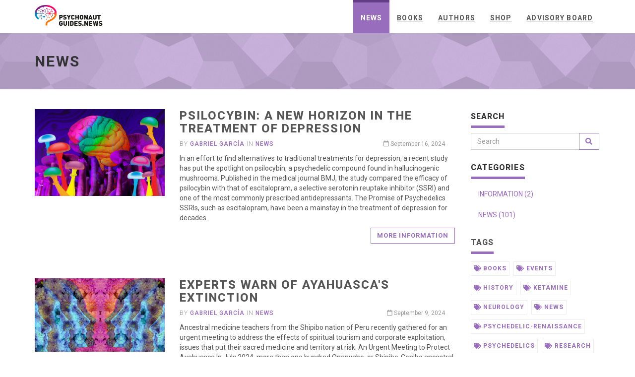

--- FILE ---
content_type: text/html; charset=utf-8
request_url: https://psychonautguides.news/blog/
body_size: 33789
content:
<!DOCTYPE html>
<html lang="en-us">

  <head>
    <title>News</title>
    <meta charset="utf-8">
<meta name="robots" content="all,follow">
<meta name="googlebot" content="index,follow,snippet,archive">
<meta name="viewport" content="width=device-width, initial-scale=1">

<meta name="author" content="Nautilus" />




<meta name="keywords" content="nautilus">


<meta name="description" content="Descubre el apasionante mundo de los psicodélicos">

<meta name="generator" content="Hugo 0.54.0" />


<link href='//fonts.googleapis.com/css?family=Roboto:400,100,100italic,300,300italic,500,700,800' rel='stylesheet' type='text/css'>


<link rel="stylesheet" href="//use.fontawesome.com/releases/v5.11.2/css/all.css">
<link rel="stylesheet" href="//maxcdn.bootstrapcdn.com/bootstrap/3.3.7/css/bootstrap.min.css" integrity="sha384-BVYiiSIFeK1dGmJRAkycuHAHRg32OmUcww7on3RYdg4Va+PmSTsz/K68vbdEjh4u" crossorigin="anonymous">


<link href="/css/animate.css" rel="stylesheet">



  <link href="/css/style.violet.css" rel="stylesheet" id="theme-stylesheet">



<link href="/css/custom.css" rel="stylesheet">



  <!--[if lt IE 9]>
      <script src="https://oss.maxcdn.com/html5shiv/3.7.2/html5shiv.min.js"></script>
      <script src="https://oss.maxcdn.com/respond/1.4.2/respond.min.js"></script>
  <![endif]-->



<link rel="shortcut icon" href="/img/favicon.ico" type="image/x-icon" />
<link rel="apple-touch-icon" href="/img/apple-touch-icon.png" />


<link href="/css/owl.carousel.css" rel="stylesheet">
<link href="/css/owl.theme.css" rel="stylesheet">


<link rel="alternate" href="/index.xml" type="application/rss+xml" title="Psychonaut Guides">







<meta property="og:updated_time" content="2024-09-16T09:28:37&#43;0100">



<meta name="twitter:card" content="summary">
<meta name="twitter:site" content="@psychonautguide">
<meta name="twitter:title" content="News">

<meta name="twitter:description" content="Descubre el apasionante mundo de los psicodélicos">

<style type="text/css">
#content img {
  max-width: 100%;
}
.centerimage {
  margin-left: auto;
  margin-right: auto;
  display: block;
}
</style>

    
  </head>

  <body>

    <div id="all">

        <header class="navbar-affixed-top" data-spy="affix" data-offset-top="62">
    <div class="navbar navbar-default yamm" role="navigation" id="navbar">
        <div class="container">
            <div class="navbar-header">
                <a class="navbar-brand home" href="/">
                    
                      <img src="/logos/logo.png" alt="News logo" class="hidden-xs hidden-sm" />
                      <img src="/logos/logo_mini.png" alt="News logo" class="visible-xs visible-sm" />
                    
                    <span class="sr-only">News - go to homepage</span>
                </a>
                <div class="navbar-buttons">
                    <button type="button" class="navbar-toggle btn-template-main" data-toggle="collapse" data-target="#navigation">
                      <span class="sr-only">Toggle Navigation</span>
                        <i class="fas fa-align-justify"></i>
                    </button>
                </div>
            </div>
            

            <div class="navbar-collapse collapse" id="navigation">
                <ul class="nav navbar-nav navbar-right">
                  

                  
                  
                  

                  
                    
                  

                  
                    
                  

                  

                  
                  <li class="dropdown active">
                    <a href="/blog/">News</a>
                  </li>
                  
                  
                  
                  

                  

                  

                  

                  
                  <li class="dropdown ">
                    <a href="/books">Books</a>
                  </li>
                  
                  
                  
                  

                  

                  

                  

                  
                  <li class="dropdown ">
                    <a href="/authors">Authors</a>
                  </li>
                  
                  
                  
                  

                  

                  

                  

                  
                  <li class="dropdown ">
                    <a href="https://www.psychonautguides.com/">Shop</a>
                  </li>
                  
                  
                  
                  

                  

                  

                  

                  
                  <li class="dropdown ">
                    <a href="/board">Advisory Board</a>
                  </li>
                  
                  
                </ul>
            </div>
            

            <div class="collapse clearfix" id="search">
                <form class="navbar-form" role="search">
                    <div class="input-group">
                        <input type="text" class="form-control" placeholder="Search">
                        <span class="input-group-btn">
                    <button type="submit" class="btn btn-template-main"><i class="fas fa-search"></i></button>
                </span>
                    </div>
                </form>
            </div>
            
        </div>
    </div>
</header>




        <div id="heading-breadcrumbs">
    <div class="container">
        <div class="row">
            <div class="col-md-12">
                <h1>News</h1>
            </div>
        </div>
    </div>
</div>


        <div id="content">
            <div class="container">
                <div class="row">
                    

                    <div class="col-md-9" id="blog-listing-medium">

                        
                        <section class="post">
                            <div class="row">
                                <div class="col-md-4">
                                  <div class="image">
                                      <a href="/blog/2024/09/16/psilocybin-depression-treatment/">
                                          
                                          <img src="/noticias/Psychedelic.jpg" class="img-responsive" alt="">
                                          
                                      </a>
                                  </div>
                                </div>
                                <div class="col-md-8">
                                    <h2><a href="/blog/2024/09/16/psilocybin-depression-treatment/">Psilocybin: A New Horizon in the Treatment of Depression</a></h2>
                                    <div class="clearfix">
                                        <p class="author-category">
                                          
					  By <a href="/authors/gabriel-garc%C3%ADa">Gabriel García</a>
                                          
                                          
                                          
                                          in 
                                          
                                              <a href="/categories/news">News</a>
                                          
                                          

                                        </p>
                                        

                                        
                                        
                                            
                                        
                                            
                                        
                                            
                                        
                                            
                                        
                                            
                                        
                                            
                                        
                                            
                                        
                                            
                                        
                                            
                                        
                                            
                                        
                                            
                                        
                                            
                                        

                                        <p class="date-comments">
                                            <a href="/blog/2024/09/16/psilocybin-depression-treatment/"><i class="far fa-calendar"></i> September 16, 2024</a>
                                        </p>
                                        
                                    </div>
                                    <p class="intro">In an effort to find alternatives to traditional treatments for depression, a recent study has put the spotlight on psilocybin, a psychedelic compound found in hallucinogenic mushrooms. Published in the medical journal BMJ, the study compared the efficacy of psilocybin with that of escitalopram, a selective serotonin reuptake inhibitor (SSRI) and one of the most commonly prescribed antidepressants.
The Promise of Psychedelics SSRIs, such as escitalopram, have been a mainstay in the treatment of depression for decades.</p>
                                    <p class="read-more"><a href="/blog/2024/09/16/psilocybin-depression-treatment/" class="btn btn-template-main">More information</a>
                                    </p>
                                </div>
                            </div>
                        </section>
                        
                        <section class="post">
                            <div class="row">
                                <div class="col-md-4">
                                  <div class="image">
                                      <a href="/blog/2024/09/09/ayahuasca-danger-extinction-amazonas/">
                                          
                                          <img src="/noticias/original2.jpg" class="img-responsive" alt="">
                                          
                                      </a>
                                  </div>
                                </div>
                                <div class="col-md-8">
                                    <h2><a href="/blog/2024/09/09/ayahuasca-danger-extinction-amazonas/">Experts Warn of Ayahuasca&#39;s Extinction</a></h2>
                                    <div class="clearfix">
                                        <p class="author-category">
                                          
					  By <a href="/authors/gabriel-garc%C3%ADa">Gabriel García</a>
                                          
                                          
                                          
                                          in 
                                          
                                              <a href="/categories/news">News</a>
                                          
                                          

                                        </p>
                                        

                                        
                                        
                                            
                                        
                                            
                                        
                                            
                                        
                                            
                                        
                                            
                                        
                                            
                                        
                                            
                                        
                                            
                                        
                                            
                                        
                                            
                                        
                                            
                                        
                                            
                                        

                                        <p class="date-comments">
                                            <a href="/blog/2024/09/09/ayahuasca-danger-extinction-amazonas/"><i class="far fa-calendar"></i> September 9, 2024</a>
                                        </p>
                                        
                                    </div>
                                    <p class="intro">Ancestral medicine teachers from the Shipibo nation of Peru recently gathered for an urgent meeting to address the effects of spiritual tourism and corporate exploitation, issues that put their sacred medicine and territory at risk.
An Urgent Meeting to Protect Ayahuasca In July 2024, more than one hundred Onanyabo, or Shipibo-Conibo ancestral medicine healers from the Ucayali region of Peru, gathered at the Instituto Superior Pedagógico Bilingüe de Yarinacocha.</p>
                                    <p class="read-more"><a href="/blog/2024/09/09/ayahuasca-danger-extinction-amazonas/" class="btn btn-template-main">More information</a>
                                    </p>
                                </div>
                            </div>
                        </section>
                        
                        <section class="post">
                            <div class="row">
                                <div class="col-md-4">
                                  <div class="image">
                                      <a href="/blog/2024/09/02/africa-two-new-psychedelic-mushrooms-discovered/">
                                          
                                          <img src="/noticias/661e18d9792e6_qeypVg-Xw.png" class="img-responsive" alt="">
                                          
                                      </a>
                                  </div>
                                </div>
                                <div class="col-md-8">
                                    <h2><a href="/blog/2024/09/02/africa-two-new-psychedelic-mushrooms-discovered/">New Psychedelic Mushroom Species Discovered in Africa</a></h2>
                                    <div class="clearfix">
                                        <p class="author-category">
                                          
					  By <a href="/authors/gabriel-garc%C3%ADa">Gabriel García</a>
                                          
                                          
                                          
                                          in 
                                          
                                              <a href="/categories/news">News</a>
                                          
                                          

                                        </p>
                                        

                                        
                                        
                                            
                                        
                                            
                                        
                                            
                                        
                                            
                                        
                                            
                                        
                                            
                                        
                                            
                                        
                                            
                                        
                                            
                                        
                                            
                                        
                                            
                                        
                                            
                                        

                                        <p class="date-comments">
                                            <a href="/blog/2024/09/02/africa-two-new-psychedelic-mushrooms-discovered/"><i class="far fa-calendar"></i> September 2, 2024</a>
                                        </p>
                                        
                                    </div>
                                    <p class="intro">In a finding that underscores the undiscovered biological richness of the African continent, two new species of psychedelic mushrooms have been identified in southern Africa. These species, both of the genus Psilocybe, known to contain psilocybin, the active psychedelic compound, were found in areas previously unexplored by Western science.
Psilocybe ingeli: A Discovery in the Kwa-Zulu Mountains Psilocybe ingeli was discovered by Talan Moult, a self-taught mycologist, in the Kwa-Zulu Mountains, South Africa.</p>
                                    <p class="read-more"><a href="/blog/2024/09/02/africa-two-new-psychedelic-mushrooms-discovered/" class="btn btn-template-main">More information</a>
                                    </p>
                                </div>
                            </div>
                        </section>
                        
                        <section class="post">
                            <div class="row">
                                <div class="col-md-4">
                                  <div class="image">
                                      <a href="/blog/2024/08/20/queens-university-new-psychedelics-research-center/">
                                          
                                          <img src="/noticias/603eacb4b46d720018b04765-removebg-preview.png" class="img-responsive" alt="">
                                          
                                      </a>
                                  </div>
                                </div>
                                <div class="col-md-8">
                                    <h2><a href="/blog/2024/08/20/queens-university-new-psychedelics-research-center/">New Psychedelics Medical Research Centre Opens in Kingston, Ontario</a></h2>
                                    <div class="clearfix">
                                        <p class="author-category">
                                          
					  By <a href="/authors/gabriel-garc%C3%ADa">Gabriel García</a>
                                          
                                          
                                          
                                          in 
                                          
                                              <a href="/categories/news">News</a>
                                          
                                          

                                        </p>
                                        

                                        
                                        
                                            
                                        
                                            
                                        
                                            
                                        
                                            
                                        
                                            
                                        
                                            
                                        
                                            
                                        
                                            
                                        
                                            
                                        
                                            
                                        
                                            
                                        
                                            
                                        

                                        <p class="date-comments">
                                            <a href="/blog/2024/08/20/queens-university-new-psychedelics-research-center/"><i class="far fa-calendar"></i> August 20, 2024</a>
                                        </p>
                                        
                                    </div>
                                    <p class="intro">A new medical research centre dedicated to psychedelics has opened in Kingston, Ontario, marking a significant milestone in the study of these substances and their therapeutic potential. The Centre for Psychedelics Health and Research, launched on August 7, 2024, at Providence Care Hospital, aims to enhance ongoing work at Queen’s University and deepen understanding of the use of psychedelics in treating mental health issues.
Advancing Psychedelic Research Psychedelics, substances known for causing psychological effects such as hallucinations, have been used for millennia by Indigenous peoples as healing tools.</p>
                                    <p class="read-more"><a href="/blog/2024/08/20/queens-university-new-psychedelics-research-center/" class="btn btn-template-main">More information</a>
                                    </p>
                                </div>
                            </div>
                        </section>
                        
                        <section class="post">
                            <div class="row">
                                <div class="col-md-4">
                                  <div class="image">
                                      <a href="/blog/2024/08/12/fda-rejects-mdma/">
                                          
                                          <img src="/noticias/1567626957939-psychedelics-research-johns-hopkins-shrooms.png" class="img-responsive" alt="">
                                          
                                      </a>
                                  </div>
                                </div>
                                <div class="col-md-8">
                                    <h2><a href="/blog/2024/08/12/fda-rejects-mdma/">FDA Rejects MDMA for PTSD Treatment: What’s Next for Psychedelic Therapy?</a></h2>
                                    <div class="clearfix">
                                        <p class="author-category">
                                          
					  By <a href="/authors/gabriel-garc%C3%ADa">Gabriel García</a>
                                          
                                          
                                          
                                          in 
                                          
                                              <a href="/categories/news">News</a>
                                          
                                          

                                        </p>
                                        

                                        
                                        
                                            
                                        
                                            
                                        
                                            
                                        
                                            
                                        
                                            
                                        
                                            
                                        
                                            
                                        
                                            
                                        
                                            
                                        
                                            
                                        
                                            
                                        
                                            
                                        

                                        <p class="date-comments">
                                            <a href="/blog/2024/08/12/fda-rejects-mdma/"><i class="far fa-calendar"></i> August 12, 2024</a>
                                        </p>
                                        
                                    </div>
                                    <p class="intro">On 9 August 2024, the US Food and Drug Administration (FDA) dealt a significant blow to the movement advocating MDMA-assisted therapy for the treatment of post-traumatic stress disorder (PTSD). Lykos Therapeutics, the pharmaceutical company leading the MDMA approval effort, received a &ldquo;complete response letter&rdquo; from the FDA, indicating that the agency will not approve the treatment until further research is conducted. This decision has sent shockwaves through the psychedelic therapy advocacy community, raising questions about the future of MDMA and other psychedelic treatments.</p>
                                    <p class="read-more"><a href="/blog/2024/08/12/fda-rejects-mdma/" class="btn btn-template-main">More information</a>
                                    </p>
                                </div>
                            </div>
                        </section>
                        
                        <section class="post">
                            <div class="row">
                                <div class="col-md-4">
                                  <div class="image">
                                      <a href="/blog/2024/07/18/psychedelics-new-study/">
                                          
                                          <img src="/noticias/psychedelic-head-and-brain-750x375.png" class="img-responsive" alt="">
                                          
                                      </a>
                                  </div>
                                </div>
                                <div class="col-md-8">
                                    <h2><a href="/blog/2024/07/18/psychedelics-new-study/">The Potential Benefits of Psychedelics on Brain Health: A Recent Study</a></h2>
                                    <div class="clearfix">
                                        <p class="author-category">
                                          
					  By <a href="/authors/gabriel-garc%C3%ADa">Gabriel García</a>
                                          
                                          
                                          
                                          in 
                                          
                                              <a href="/categories/news">News</a>
                                          
                                          

                                        </p>
                                        

                                        
                                        
                                            
                                        
                                            
                                        
                                            
                                        
                                            
                                        
                                            
                                        
                                            
                                        
                                            
                                        
                                            
                                        
                                            
                                        
                                            
                                        
                                            
                                        
                                            
                                        

                                        <p class="date-comments">
                                            <a href="/blog/2024/07/18/psychedelics-new-study/"><i class="far fa-calendar"></i> July 18, 2024</a>
                                        </p>
                                        
                                    </div>
                                    <p class="intro">Recent research is revealing the potential benefits of psychedelics on brain health, particularly in the cognitive and emotional realms. A recent meta-analysis published in the Journal of Psychopharmacology has identified that people who use psychedelics have significantly higher levels of brain-derived neurotrophic factor (BDNF) compared to non-users. This increase in BDNF suggests that psychedelics may enhance the brain&rsquo;s ability to adapt and reorganise itself, offering new opportunities to treat mental disorders.</p>
                                    <p class="read-more"><a href="/blog/2024/07/18/psychedelics-new-study/" class="btn btn-template-main">More information</a>
                                    </p>
                                </div>
                            </div>
                        </section>
                        
                        <section class="post">
                            <div class="row">
                                <div class="col-md-4">
                                  <div class="image">
                                      <a href="/blog/2024/07/02/california-lawmakers-psychedelics/">
                                          
                                          <img src="/noticias/reason-shrooms2-1200x675.jpg.png" class="img-responsive" alt="">
                                          
                                      </a>
                                  </div>
                                </div>
                                <div class="col-md-8">
                                    <h2><a href="/blog/2024/07/02/california-lawmakers-psychedelics/">California Lawmakers Reject World&#39;s Most Modest Psychedelic Reform</a></h2>
                                    <div class="clearfix">
                                        <p class="author-category">
                                          
					  By <a href="/authors/gabriel-garc%C3%ADa">Gabriel García</a>
                                          
                                          
                                          
                                          in 
                                          
                                              <a href="/categories/news">News</a>
                                          
                                          

                                        </p>
                                        

                                        
                                        
                                            
                                        
                                            
                                        
                                            
                                        
                                            
                                        
                                            
                                        
                                            
                                        
                                            
                                        
                                            
                                        
                                            
                                        
                                            
                                        
                                            
                                        
                                            
                                        

                                        <p class="date-comments">
                                            <a href="/blog/2024/07/02/california-lawmakers-psychedelics/"><i class="far fa-calendar"></i> July 2, 2024</a>
                                        </p>
                                        
                                    </div>
                                    <p class="intro">The world&rsquo;s most modest psychedelic reform bill has failed yet again in the California Legislature. The bill would have allowed three counties to establish pilot programmes in which military veterans could take psilocybin under the supervision of medical professionals.
An Ambitious Bill That Failed to Come to Fruition The bill&rsquo;s sponsors decided to withdraw the legislation, KQED reports. The decision was made because of the certainty of a &ldquo;no&rdquo; vote at an upcoming Assembly Health Committee hearing.</p>
                                    <p class="read-more"><a href="/blog/2024/07/02/california-lawmakers-psychedelics/" class="btn btn-template-main">More information</a>
                                    </p>
                                </div>
                            </div>
                        </section>
                        
                        <section class="post">
                            <div class="row">
                                <div class="col-md-4">
                                  <div class="image">
                                      <a href="/blog/2024/06/23/elder-people-psychedelics-brain-improve/">
                                          
                                          <img src="/noticias/older_woman_laying_grass.jpg" class="img-responsive" alt="">
                                          
                                      </a>
                                  </div>
                                </div>
                                <div class="col-md-8">
                                    <h2><a href="/blog/2024/06/23/elder-people-psychedelics-brain-improve/">Older People Using Psychedelics Show Fascinating Brain Functions</a></h2>
                                    <div class="clearfix">
                                        <p class="author-category">
                                          
					  By <a href="/authors/gabriel-garc%C3%ADa">Gabriel García</a>
                                          
                                          
                                          
                                          in 
                                          
                                              <a href="/categories/news">News</a>
                                          
                                          

                                        </p>
                                        

                                        
                                        
                                            
                                        
                                            
                                        
                                            
                                        
                                            
                                        
                                            
                                        
                                            
                                        
                                            
                                        
                                            
                                        
                                            
                                        
                                            
                                        
                                            
                                        
                                            
                                        

                                        <p class="date-comments">
                                            <a href="/blog/2024/06/23/elder-people-psychedelics-brain-improve/"><i class="far fa-calendar"></i> June 23, 2024</a>
                                        </p>
                                        
                                    </div>
                                    <p class="intro">Drugs with psychedelic effects, such as psilocybin, LSD, MDMA and cannabis, may help protect the brain from some aspects of ageing, a new study suggests.The survey, which included 3,294 US adults aged 42 to 92, found that those who reported using some type of hallucinogen in the past year showed fewer depressive symptoms and improvements in higher-order brain function.
Key Study Findings Users of psychedelics scored higher on telephone tests assessing inductive reasoning, verbal fluency, working memory, processing speed, attentional switching and inhibitory control.</p>
                                    <p class="read-more"><a href="/blog/2024/06/23/elder-people-psychedelics-brain-improve/" class="btn btn-template-main">More information</a>
                                    </p>
                                </div>
                            </div>
                        </section>
                        
                        <section class="post">
                            <div class="row">
                                <div class="col-md-4">
                                  <div class="image">
                                      <a href="/blog/2024/06/11/mushrooms-most-used-psychedelic/">
                                          
                                          <img src="/noticias/1719249479846.png" class="img-responsive" alt="">
                                          
                                      </a>
                                  </div>
                                </div>
                                <div class="col-md-8">
                                    <h2><a href="/blog/2024/06/11/mushrooms-most-used-psychedelic/">Study Reveals Mushrooms Are the Most Used Psychedelic Substance in the U.S.</a></h2>
                                    <div class="clearfix">
                                        <p class="author-category">
                                          
					  By <a href="/authors/gabriel-garc%C3%ADa">Gabriel García</a>
                                          
                                          
                                          
                                          in 
                                          
                                              <a href="/categories/news">News</a>
                                          
                                          

                                        </p>
                                        

                                        
                                        
                                            
                                        
                                            
                                        
                                            
                                        
                                            
                                        
                                            
                                        
                                            
                                        
                                            
                                        
                                            
                                        
                                            
                                        
                                            
                                        
                                            
                                        
                                            
                                        

                                        <p class="date-comments">
                                            <a href="/blog/2024/06/11/mushrooms-most-used-psychedelic/"><i class="far fa-calendar"></i> June 11, 2024</a>
                                        </p>
                                        
                                    </div>
                                    <p class="intro">A recent RAND report  has revealed that mushrooms, also known as psilocybin, are the most widely used psychedelic drug in the United States. This finding provides detailed insight into the use of psychedelics among Americans and may guide policymakers in regulating these substances for mental health treatment or even legalising them for recreational use.
Importance of the Study Understanding how and how much psychedelics are used in society is crucial for policymakers, especially at a time when new forms of regulation are being discussed.</p>
                                    <p class="read-more"><a href="/blog/2024/06/11/mushrooms-most-used-psychedelic/" class="btn btn-template-main">More information</a>
                                    </p>
                                </div>
                            </div>
                        </section>
                        
                        <section class="post">
                            <div class="row">
                                <div class="col-md-4">
                                  <div class="image">
                                      <a href="/blog/2024/05/26/ketamine-psychedelics-mental-health-study/">
                                          
                                          <img src="/noticias/f.elconfidencial.com_original_dfe_2b6_138_dfe2b61382bdb84f6c971badf9d238a5%20%281%29.jpg" class="img-responsive" alt="">
                                          
                                      </a>
                                  </div>
                                </div>
                                <div class="col-md-8">
                                    <h2><a href="/blog/2024/05/26/ketamine-psychedelics-mental-health-study/">Ketamine in Tablet Form for Depression: New Method Demonstrates Efficacy</a></h2>
                                    <div class="clearfix">
                                        <p class="author-category">
                                          
					  By <a href="/authors/gabriel-garc%C3%ADa">Gabriel García</a>
                                          
                                          
                                          
                                          in 
                                          
                                              <a href="/categories/news">News</a>
                                          
                                          

                                        </p>
                                        

                                        
                                        
                                            
                                        
                                            
                                        
                                            
                                        
                                            
                                        
                                            
                                        
                                            
                                        
                                            
                                        
                                            
                                        
                                            
                                        
                                            
                                        
                                            
                                        
                                            
                                        

                                        <p class="date-comments">
                                            <a href="/blog/2024/05/26/ketamine-psychedelics-mental-health-study/"><i class="far fa-calendar"></i> May 26, 2024</a>
                                        </p>
                                        
                                    </div>
                                    <p class="intro">A recent phase 2 clinical trial has demonstrated the safety and efficacy of extended-release ketamine tablets for patients with depression resistant to other treatments. This breakthrough promises to revolutionise the treatment of major depressive disorder (MDD), a condition that affects nearly 40 million people in Europe and is a leading cause of disability worldwide.
A Persistent Problem MDD can be devastating, with a 20 times higher risk of suicide compared to the general population.</p>
                                    <p class="read-more"><a href="/blog/2024/05/26/ketamine-psychedelics-mental-health-study/" class="btn btn-template-main">More information</a>
                                    </p>
                                </div>
                            </div>
                        </section>
                        
                        <section class="post">
                            <div class="row">
                                <div class="col-md-4">
                                  <div class="image">
                                      <a href="/blog/2024/05/17/why-closing-your-eyes-makes-you-travel-more-travelling-hallucinogenic-psychedelic-mushrooms/">
                                          
                                          <img src="/noticias/527645_c0579507trauma_and_psychedelics_conceptual_illustration_847938.jpg" class="img-responsive" alt="">
                                          
                                      </a>
                                  </div>
                                </div>
                                <div class="col-md-8">
                                    <h2><a href="/blog/2024/05/17/why-closing-your-eyes-makes-you-travel-more-travelling-hallucinogenic-psychedelic-mushrooms/">Why closing your eyes makes you travel more, says scientific study</a></h2>
                                    <div class="clearfix">
                                        <p class="author-category">
                                          
					  By <a href="/authors/gabriel-garc%C3%ADa">Gabriel García</a>
                                          
                                          
                                          
                                          in 
                                          
                                              <a href="/categories/news">News</a>
                                          
                                          

                                        </p>
                                        

                                        
                                        
                                            
                                        
                                            
                                        
                                            
                                        
                                            
                                        
                                            
                                        
                                            
                                        
                                            
                                        
                                            
                                        
                                            
                                        
                                            
                                        
                                            
                                        
                                            
                                        

                                        <p class="date-comments">
                                            <a href="/blog/2024/05/17/why-closing-your-eyes-makes-you-travel-more-travelling-hallucinogenic-psychedelic-mushrooms/"><i class="far fa-calendar"></i> May 17, 2024</a>
                                        </p>
                                        
                                    </div>
                                    <p class="intro">In the ever-evolving field of psychedelic research, a groundbreaking study has recently highlighted the profound impact that closing one&rsquo;s eyes can have on the intensity of a psychedelic experience. Published in the journal ACS Chemical Neuroscience, the study explores the nuances of &ldquo;set and setting&rdquo;, a well-known concept in the psychedelic community that emphasises the importance of mindset and environment during a trip. This study, however, is the first to provide quantitative evidence showing how these factors, particularly eye closure, can modulate the effects of psychedelics such as LSD.</p>
                                    <p class="read-more"><a href="/blog/2024/05/17/why-closing-your-eyes-makes-you-travel-more-travelling-hallucinogenic-psychedelic-mushrooms/" class="btn btn-template-main">More information</a>
                                    </p>
                                </div>
                            </div>
                        </section>
                        
                        <section class="post">
                            <div class="row">
                                <div class="col-md-4">
                                  <div class="image">
                                      <a href="/blog/2024/05/08/psilocybin-natural-better-than-synthesised-mushrooms/">
                                          
                                          <img src="/noticias/GettyImages_1516862786.0.jpg" class="img-responsive" alt="">
                                          
                                      </a>
                                  </div>
                                </div>
                                <div class="col-md-8">
                                    <h2><a href="/blog/2024/05/08/psilocybin-natural-better-than-synthesised-mushrooms/">Natural psilocybin more effective in therapy than synthetic psilocybin, new study finds</a></h2>
                                    <div class="clearfix">
                                        <p class="author-category">
                                          
					  By <a href="/authors/gabriel-garc%C3%ADa">Gabriel García</a>
                                          
                                          
                                          
                                          in 
                                          
                                              <a href="/categories/news">News</a>
                                          
                                          

                                        </p>
                                        

                                        
                                        
                                            
                                        
                                            
                                        
                                            
                                        
                                            
                                        
                                            
                                        
                                            
                                        
                                            
                                        
                                            
                                        
                                            
                                        
                                            
                                        
                                            
                                        
                                            
                                        

                                        <p class="date-comments">
                                            <a href="/blog/2024/05/08/psilocybin-natural-better-than-synthesised-mushrooms/"><i class="far fa-calendar"></i> May 8, 2024</a>
                                        </p>
                                        
                                    </div>
                                    <p class="intro">Recent research reported by Double Blind Mag has uncovered significant findings that could reshape the landscape of psychedelic-assisted therapy. A study published in the journal Molecular Psychology suggests that a full-spectrum extract of psychedelic mushrooms offers more potent and prolonged therapeutic effects than isolated psilocybin, the main active compound traditionally studied in clinical settings.
The study and its implications The research team, comprising experts from institutions such as the Hadassah Medical Center of the Hebrew University of Jerusalem and Boston-based Human Metabolome Technologies, focused on comparing the effects of full-spectrum psychedelic mushroom extract (PME) and chemically synthesised psilocybin (PSIL).</p>
                                    <p class="read-more"><a href="/blog/2024/05/08/psilocybin-natural-better-than-synthesised-mushrooms/" class="btn btn-template-main">More information</a>
                                    </p>
                                </div>
                            </div>
                        </section>
                        
                        <section class="post">
                            <div class="row">
                                <div class="col-md-4">
                                  <div class="image">
                                      <a href="/blog/2024/04/26/therapeutic-use-psilocybin-not-paranoia-new-study/">
                                          
                                          <img src="/noticias/00well-psychedelics-superJumbo.jpg" class="img-responsive" alt="">
                                          
                                      </a>
                                  </div>
                                </div>
                                <div class="col-md-8">
                                    <h2><a href="/blog/2024/04/26/therapeutic-use-psilocybin-not-paranoia-new-study/">New study says therapeutic use of psilocybin does not cause paranoia</a></h2>
                                    <div class="clearfix">
                                        <p class="author-category">
                                          
					  By <a href="/authors/gabriel-garc%C3%ADa">Gabriel García</a>
                                          
                                          
                                          
                                          in 
                                          
                                              <a href="/categories/news">News</a>
                                          
                                          

                                        </p>
                                        

                                        
                                        
                                            
                                        
                                            
                                        
                                            
                                        
                                            
                                        
                                            
                                        
                                            
                                        
                                            
                                        
                                            
                                        
                                            
                                        
                                            
                                        
                                            
                                        
                                            
                                        

                                        <p class="date-comments">
                                            <a href="/blog/2024/04/26/therapeutic-use-psilocybin-not-paranoia-new-study/"><i class="far fa-calendar"></i> April 26, 2024</a>
                                        </p>
                                        
                                    </div>
                                    <p class="intro">Marijuana Moment has reported new research  from the American Medical Association (AMA) has found that the use of psilocybin in the context of therapy significantly reduces the risk of long-lasting adverse effects. The study, published in JAMA Psychiatry in April, shows that the use of a single dose of psilocybin &ldquo;is not associated with risk of paranoia&rdquo;, and other adverse effects, such as headaches, are generally &ldquo;tolerable and resolve within 48 hours&rdquo;.</p>
                                    <p class="read-more"><a href="/blog/2024/04/26/therapeutic-use-psilocybin-not-paranoia-new-study/" class="btn btn-template-main">More information</a>
                                    </p>
                                </div>
                            </div>
                        </section>
                        
                        <section class="post">
                            <div class="row">
                                <div class="col-md-4">
                                  <div class="image">
                                      <a href="/blog/2024/04/14/israel-studies-psychedelics-mdma/">
                                          
                                          <img src="/noticias/d70b2dd10e2526cc9ff6a26984de2f3e.jpg" class="img-responsive" alt="">
                                          
                                      </a>
                                  </div>
                                </div>
                                <div class="col-md-8">
                                    <h2><a href="/blog/2024/04/14/israel-studies-psychedelics-mdma/">Israel joins research on psychedelics</a></h2>
                                    <div class="clearfix">
                                        <p class="author-category">
                                          
					  By <a href="/authors/gabriel-garc%C3%ADa">Gabriel García</a>
                                          
                                          
                                          
                                          in 
                                          
                                              <a href="/categories/news">News</a>
                                          
                                          

                                        </p>
                                        

                                        
                                        
                                            
                                        
                                            
                                        
                                            
                                        
                                            
                                        
                                            
                                        
                                            
                                        
                                            
                                        
                                            
                                        
                                            
                                        
                                            
                                        
                                            
                                        
                                            
                                        

                                        <p class="date-comments">
                                            <a href="/blog/2024/04/14/israel-studies-psychedelics-mdma/"><i class="far fa-calendar"></i> April 14, 2024</a>
                                        </p>
                                        
                                    </div>
                                    <p class="intro">In a significant step towards researching the therapeutic effects of psychedelics, Israel has joined the international scene through a pioneering collaboration between Optimi Health Corp. and the Institute for Psychedelic Research at Tel Aviv University (IPR-TLV). This partnership marks Optimi&rsquo;s foray into the Israeli psychedelic market and promises to contribute to the advancement of knowledge in the field of mental health and addiction.
In this collaboration, Optimi will supply MDMA to the IPR-TLV to support research on the effects of this compound in animal models of alcohol addiction.</p>
                                    <p class="read-more"><a href="/blog/2024/04/14/israel-studies-psychedelics-mdma/" class="btn btn-template-main">More information</a>
                                    </p>
                                </div>
                            </div>
                        </section>
                        
                        <section class="post">
                            <div class="row">
                                <div class="col-md-4">
                                  <div class="image">
                                      <a href="/blog/2024/04/05/european-union-first-psychedelics-study/">
                                          
                                          <img src="/noticias/UndarkTRartpsychedelics3-2-23_finalfile-resize.jpg" class="img-responsive" alt="">
                                          
                                      </a>
                                  </div>
                                </div>
                                <div class="col-md-8">
                                    <h2><a href="/blog/2024/04/05/european-union-first-psychedelics-study/">EU funds first psychedelics project in Portugal, Netherlands, Czech Republic and Denmark</a></h2>
                                    <div class="clearfix">
                                        <p class="author-category">
                                          
					  By <a href="/authors/gabriel-garc%C3%ADa">Gabriel García</a>
                                          
                                          
                                          
                                          in 
                                          
                                              <a href="/categories/news">News</a>
                                          
                                          

                                        </p>
                                        

                                        
                                        
                                            
                                        
                                            
                                        
                                            
                                        
                                            
                                        
                                            
                                        
                                            
                                        
                                            
                                        
                                            
                                        
                                            
                                        
                                            
                                        
                                            
                                        
                                            
                                        

                                        <p class="date-comments">
                                            <a href="/blog/2024/04/05/european-union-first-psychedelics-study/"><i class="far fa-calendar"></i> April 5, 2024</a>
                                        </p>
                                        
                                    </div>
                                    <p class="intro">The European Union (EU) has taken a historic step by funding for the first time a project that uses psychedelics, such as the well-known &ldquo;magic mushrooms&rdquo;, to address the treatment of depression, especially in the field of palliative care and for people with various illnesses. This innovative EU-backed project marks a significant milestone in medical research and treatment of mental and physical health conditions.
Psychedelics, compounds that alter consciousness, include lysergic acid diethylamide (LSD), psilocybin (found in magic mushrooms), methylenedioxymethamphetamine (MDMA or ecstasy), dimethyltryptamine (DMT) and ayahuasca, among others.</p>
                                    <p class="read-more"><a href="/blog/2024/04/05/european-union-first-psychedelics-study/" class="btn btn-template-main">More information</a>
                                    </p>
                                </div>
                            </div>
                        </section>
                        
                        <section class="post">
                            <div class="row">
                                <div class="col-md-4">
                                  <div class="image">
                                      <a href="/blog/2024/03/22/utah-psychedelic-pioneer/">
                                          
                                          <img src="/noticias/MXFGJT7FHFCKFCB3GZPCYKZBUM.jpg" class="img-responsive" alt="">
                                          
                                      </a>
                                  </div>
                                </div>
                                <div class="col-md-8">
                                    <h2><a href="/blog/2024/03/22/utah-psychedelic-pioneer/">Utah Psychedelics Pilot Programme: A New Frontier in Health Care</a></h2>
                                    <div class="clearfix">
                                        <p class="author-category">
                                          
					  By <a href="/authors/gabriel-garc%C3%ADa">Gabriel García</a>
                                          
                                          
                                          
                                          in 
                                          
                                              <a href="/categories/news">News</a>
                                          
                                          

                                        </p>
                                        

                                        
                                        
                                            
                                        
                                            
                                        
                                            
                                        
                                            
                                        
                                            
                                        
                                            
                                        
                                            
                                        
                                            
                                        
                                            
                                        
                                            
                                        
                                            
                                        
                                            
                                        

                                        <p class="date-comments">
                                            <a href="/blog/2024/03/22/utah-psychedelic-pioneer/"><i class="far fa-calendar"></i> March 22, 2024</a>
                                        </p>
                                        
                                    </div>
                                    <p class="intro">In a bold step towards innovative health options, Utah&rsquo;s Republican governor, Spencer Cox, has allowed a groundbreaking bill authorising a pilot programme for hospitals to administer psilocybin and MDMA as alternative treatment options to become law despite his reservations. This decision is an important step forward in exploring the therapeutic potential of psychedelics and their role in mental health treatment.
Cox, in a letter to legislative leaders, expressed his doubts, but ultimately relented in the face of the &ldquo;overwhelming support&rdquo; for the legislation, with both houses unanimously backing the measure.</p>
                                    <p class="read-more"><a href="/blog/2024/03/22/utah-psychedelic-pioneer/" class="btn btn-template-main">More information</a>
                                    </p>
                                </div>
                            </div>
                        </section>
                        
                        <section class="post">
                            <div class="row">
                                <div class="col-md-4">
                                  <div class="image">
                                      <a href="/blog/2024/03/15/psychedelic-renaissance-book/">
                                          
                                          <img src="/noticias/download-25169921651662922.png" class="img-responsive" alt="">
                                          
                                      </a>
                                  </div>
                                </div>
                                <div class="col-md-8">
                                    <h2><a href="/blog/2024/03/15/psychedelic-renaissance-book/">The Psychedelic Renaissance: A New Era in Mental Therapy</a></h2>
                                    <div class="clearfix">
                                        <p class="author-category">
                                          
					  By <a href="/authors/gabriel-garc%C3%ADa">Gabriel García</a>
                                          
                                          
                                          
                                          in 
                                          
                                              <a href="/categories/news">News</a>
                                          
                                          

                                        </p>
                                        

                                        
                                        
                                            
                                        
                                            
                                        
                                            
                                        
                                            
                                        
                                            
                                        
                                            
                                        
                                            
                                        
                                            
                                        
                                            
                                        
                                            
                                        
                                            
                                        
                                            
                                        

                                        <p class="date-comments">
                                            <a href="/blog/2024/03/15/psychedelic-renaissance-book/"><i class="far fa-calendar"></i> March 15, 2024</a>
                                        </p>
                                        
                                    </div>
                                    <p class="intro">The world of mental health is on the verge of a revolution, thanks to a resurgence of interest in psychedelics, known as the Psychedelic Renaissance. This movement is being driven by growing scientific evidence suggesting that substances such as psilocybin, MDMA, DMT, ketamine and LSD have significant therapeutic potential for treating conditions such as depression, anxiety, post-traumatic stress disorder (PTSD) and addiction.
The publisher Argonowta has recognised the importance of this phenomenon and has decided to relaunch &ldquo;The Essential Guide to the Psychedelic Renaissance&rdquo;, a comprehensive overview of this emerging field.</p>
                                    <p class="read-more"><a href="/blog/2024/03/15/psychedelic-renaissance-book/" class="btn btn-template-main">More information</a>
                                    </p>
                                </div>
                            </div>
                        </section>
                        
                        <section class="post">
                            <div class="row">
                                <div class="col-md-4">
                                  <div class="image">
                                      <a href="/blog/2024/03/08/psychedelics-investment-keeps-growing/">
                                          
                                          <img src="/noticias/63ea438b96242f0019e88e88.webp" class="img-responsive" alt="">
                                          
                                      </a>
                                  </div>
                                </div>
                                <div class="col-md-8">
                                    <h2><a href="/blog/2024/03/08/psychedelics-investment-keeps-growing/">Economic investment in the psychedelic industry is growing at an unprecedented rate</a></h2>
                                    <div class="clearfix">
                                        <p class="author-category">
                                          
					  By <a href="/authors/gabriel-garc%C3%ADa">Gabriel García</a>
                                          
                                          
                                          
                                          in 
                                          
                                              <a href="/categories/news">News</a>
                                          
                                          

                                        </p>
                                        

                                        
                                        
                                            
                                        
                                            
                                        
                                            
                                        
                                            
                                        
                                            
                                        
                                            
                                        
                                            
                                        
                                            
                                        
                                            
                                        
                                            
                                        
                                            
                                        
                                            
                                        

                                        <p class="date-comments">
                                            <a href="/blog/2024/03/08/psychedelics-investment-keeps-growing/"><i class="far fa-calendar"></i> March 8, 2024</a>
                                        </p>
                                        
                                    </div>
                                    <p class="intro">The psychedelic medicine industry is experiencing an unprecedented boom, with an avalanche of capital and fierce competition among new biotech startups. These companies are determined to commercialise drugs that are expected to revolutionise the treatment of depression, addiction and other mental illnesses.
Although psychedelics remain illegal under federal law in the United States, companies are desperately seeking to patent key ingredients found in hallucinogenic mushrooms, ayahuasca and other substances used for centuries by indigenous cultures and, more recently, in clandestine contexts.</p>
                                    <p class="read-more"><a href="/blog/2024/03/08/psychedelics-investment-keeps-growing/" class="btn btn-template-main">More information</a>
                                    </p>
                                </div>
                            </div>
                        </section>
                        
                        <section class="post">
                            <div class="row">
                                <div class="col-md-4">
                                  <div class="image">
                                      <a href="/blog/2024/03/01/psychedelics-may-increment-hospitalisations/">
                                          
                                          <img src="/noticias/Psychedelic.mind_.melt_G_1128651580-1-scaled.jpg" class="img-responsive" alt="">
                                          
                                      </a>
                                  </div>
                                </div>
                                <div class="col-md-8">
                                    <h2><a href="/blog/2024/03/01/psychedelics-may-increment-hospitalisations/">Can increased use of psychedelics lead to more hospitalisations and emergency room visits?</a></h2>
                                    <div class="clearfix">
                                        <p class="author-category">
                                          
					  By <a href="/authors/gabriel-garc%C3%ADa">Gabriel García</a>
                                          
                                          
                                          
                                          in 
                                          
                                              <a href="/categories/news">News</a>
                                          
                                          

                                        </p>
                                        

                                        
                                        
                                            
                                        
                                            
                                        
                                            
                                        
                                            
                                        
                                            
                                        
                                            
                                        
                                            
                                        
                                            
                                        
                                            
                                        
                                            
                                        
                                            
                                        
                                            
                                        

                                        <p class="date-comments">
                                            <a href="/blog/2024/03/01/psychedelics-may-increment-hospitalisations/"><i class="far fa-calendar"></i> March 1, 2024</a>
                                        </p>
                                        
                                    </div>
                                    <p class="intro">In recent years, there has been a marked increase in the use of psychedelics, accompanied by a wave of decriminalisation initiatives in several cities and states. At the same time, the FDA&rsquo;s gradual approval of psychedelic-assisted therapies has signalled a shift in the perception of these substances from taboo to potential therapeutic tools. However, amid this evolving landscape, concerns have been raised about the impact of increased psychedelic use on public health.</p>
                                    <p class="read-more"><a href="/blog/2024/03/01/psychedelics-may-increment-hospitalisations/" class="btn btn-template-main">More information</a>
                                    </p>
                                </div>
                            </div>
                        </section>
                        
                        <section class="post">
                            <div class="row">
                                <div class="col-md-4">
                                  <div class="image">
                                      <a href="/blog/2024/02/23/psychedelics-sexual-performance/">
                                          
                                          <img src="/noticias/1200x720_CMAX_Mushrooms.webp" class="img-responsive" alt="">
                                          
                                      </a>
                                  </div>
                                </div>
                                <div class="col-md-8">
                                    <h2><a href="/blog/2024/02/23/psychedelics-sexual-performance/">The potential of psychedelics on sexual function</a></h2>
                                    <div class="clearfix">
                                        <p class="author-category">
                                          
					  By <a href="/authors/gabriel-garc%C3%ADa">Gabriel García</a>
                                          
                                          
                                          
                                          in 
                                          
                                              <a href="/categories/news">News</a>
                                          
                                          

                                        </p>
                                        

                                        
                                        
                                            
                                        
                                            
                                        
                                            
                                        
                                            
                                        
                                            
                                        
                                            
                                        
                                            
                                        
                                            
                                        
                                            
                                        
                                            
                                        
                                            
                                        
                                            
                                        

                                        <p class="date-comments">
                                            <a href="/blog/2024/02/23/psychedelics-sexual-performance/"><i class="far fa-calendar"></i> February 23, 2024</a>
                                        </p>
                                        
                                    </div>
                                    <p class="intro">There has long been anecdotal speculation about the impact of psychedelics on sexual function, but until now, scientific evidence has been scant. However, a recent study by researchers at the Centre for Psychedelic Research at Imperial College London has shed light on this issue, showing that hallucinogenic mushrooms, LSD and other psychoactive compounds may play a role in improving sexual function, even months after the psychedelic experience.
The main aim of the study was to examine the effects of psychedelics on sexual function, as well as on individual perceptions of sexual relationships, sexual exploration and spirituality.</p>
                                    <p class="read-more"><a href="/blog/2024/02/23/psychedelics-sexual-performance/" class="btn btn-template-main">More information</a>
                                    </p>
                                </div>
                            </div>
                        </section>
                        
                        <section class="post">
                            <div class="row">
                                <div class="col-md-4">
                                  <div class="image">
                                      <a href="/blog/2024/02/16/dxm-psilocibyn-depression-treatment-research/">
                                          
                                          <img src="/noticias/Cough%20Syrup_DXM.jpeg" class="img-responsive" alt="">
                                          
                                      </a>
                                  </div>
                                </div>
                                <div class="col-md-8">
                                    <h2><a href="/blog/2024/02/16/dxm-psilocibyn-depression-treatment-research/">DXM, psilocybin and its potential therapeutic effects</a></h2>
                                    <div class="clearfix">
                                        <p class="author-category">
                                          
					  By <a href="/authors/gabriel-garc%C3%ADa">Gabriel García</a>
                                          
                                          
                                          
                                          in 
                                          
                                              <a href="/categories/news">News</a>
                                          
                                          

                                        </p>
                                        

                                        
                                        
                                            
                                        
                                            
                                        
                                            
                                        
                                            
                                        
                                            
                                        
                                            
                                        
                                            
                                        
                                            
                                        
                                            
                                        
                                            
                                        
                                            
                                        
                                            
                                        

                                        <p class="date-comments">
                                            <a href="/blog/2024/02/16/dxm-psilocibyn-depression-treatment-research/"><i class="far fa-calendar"></i> February 16, 2024</a>
                                        </p>
                                        
                                    </div>
                                    <p class="intro">In a pioneering study, researchers at Johns Hopkins Medicine have opened new doors to the treatment of depression and other psychiatric disorders by unconventional means. Their recent study, published in the prestigious journal Psychedelic Medicine, sheds light on the promising benefits of high doses of DXM (dextromethorphan) and psilocybin - substances previously relegated to the realm of recreational or taboo use - when administered in a controlled and supportive environment.</p>
                                    <p class="read-more"><a href="/blog/2024/02/16/dxm-psilocibyn-depression-treatment-research/" class="btn btn-template-main">More information</a>
                                    </p>
                                </div>
                            </div>
                        </section>
                        
                        <section class="post">
                            <div class="row">
                                <div class="col-md-4">
                                  <div class="image">
                                      <a href="/blog/2024/02/09/psychedelics-california-legalized/">
                                          
                                          <img src="/noticias/hallucinogens081522-1500x632.jpg" class="img-responsive" alt="">
                                          
                                      </a>
                                  </div>
                                </div>
                                <div class="col-md-8">
                                    <h2><a href="/blog/2024/02/09/psychedelics-california-legalized/">California Lawmakers Propose Bill to Legalise Therapeutic Use of Psychedelic Mushrooms</a></h2>
                                    <div class="clearfix">
                                        <p class="author-category">
                                          
					  By <a href="/authors/gabriel-garc%C3%ADa">Gabriel García</a>
                                          
                                          
                                          
                                          in 
                                          
                                              <a href="/categories/news">News</a>
                                          
                                          

                                        </p>
                                        

                                        
                                        
                                            
                                        
                                            
                                        
                                            
                                        
                                            
                                        
                                            
                                        
                                            
                                        
                                            
                                        
                                            
                                        
                                            
                                        
                                            
                                        
                                            
                                        
                                            
                                        

                                        <p class="date-comments">
                                            <a href="/blog/2024/02/09/psychedelics-california-legalized/"><i class="far fa-calendar"></i> February 9, 2024</a>
                                        </p>
                                        
                                    </div>
                                    <p class="intro">On 9 February 2024, California lawmakers took a bold step towards the future of mental health by introducing Senate Bill (SB)1012, an initiative that could transform the state&rsquo;s therapeutic landscape. Known as the &ldquo;Regulated Psychedelic Assisted Therapy Act&rdquo;, the bill&rsquo;s main goal is to allow the therapeutic use of psychedelic mushrooms under professional supervision.
Senator Scott Wiener, along with Assemblymen Josh Lowenthal and Marie Waldron, are the main drivers of this initiative, which seeks to address the shortcomings of the current mental health system in California.</p>
                                    <p class="read-more"><a href="/blog/2024/02/09/psychedelics-california-legalized/" class="btn btn-template-main">More information</a>
                                    </p>
                                </div>
                            </div>
                        </section>
                        
                        <section class="post">
                            <div class="row">
                                <div class="col-md-4">
                                  <div class="image">
                                      <a href="/blog/2024/02/01/first-mdma-australia-history/">
                                          
                                          <img src="/noticias/1705662154742.jpg" class="img-responsive" alt="">
                                          
                                      </a>
                                  </div>
                                </div>
                                <div class="col-md-8">
                                    <h2><a href="/blog/2024/02/01/first-mdma-australia-history/">Breaking Barriers: Australia Leads the Way with Psychedelic Assisted Therapy</a></h2>
                                    <div class="clearfix">
                                        <p class="author-category">
                                          
					  By <a href="/authors/gabriel-garc%C3%ADa">Gabriel García</a>
                                          
                                          
                                          
                                          in 
                                          
                                              <a href="/categories/news">News</a>
                                          
                                          

                                        </p>
                                        

                                        
                                        
                                            
                                        
                                            
                                        
                                            
                                        
                                            
                                        
                                            
                                        
                                            
                                        
                                            
                                        
                                            
                                        
                                            
                                        
                                            
                                        
                                            
                                        
                                            
                                        

                                        <p class="date-comments">
                                            <a href="/blog/2024/02/01/first-mdma-australia-history/"><i class="far fa-calendar"></i> February 1, 2024</a>
                                        </p>
                                        
                                    </div>
                                    <p class="intro">In a groundbreaking development, a team at Monarch Mental Health Group achieved a significant milestone in mental health treatment by conducting the world&rsquo;s first Psychedelic Assisted Therapy (PAT) outside of research and compassionate use protocols. This innovative approach, utilizing MDMA, a psychedelic medicine, has demonstrated remarkable success in treating a lady with chronic treatment-resistant PTSD. The lead doctor shared the achievement on LinkedIn, expressing the profound impact of a single day of MDMA-assisted therapy, surpassing the typical progress seen in a year of traditional treatments.</p>
                                    <p class="read-more"><a href="/blog/2024/02/01/first-mdma-australia-history/" class="btn btn-template-main">More information</a>
                                    </p>
                                </div>
                            </div>
                        </section>
                        
                        <section class="post">
                            <div class="row">
                                <div class="col-md-4">
                                  <div class="image">
                                      <a href="/blog/2024/01/26/dea-esporas-setas-psicodelicas-legales/">
                                          
                                          <img src="/noticias/Government_RelatedArtboard-2-800x533.webp" class="img-responsive" alt="">
                                          
                                      </a>
                                  </div>
                                </div>
                                <div class="col-md-8">
                                    <h2><a href="/blog/2024/01/26/dea-esporas-setas-psicodelicas-legales/">DEA confirms psychedelic mushroom spores are legal</a></h2>
                                    <div class="clearfix">
                                        <p class="author-category">
                                          
					  By <a href="/authors/gabriel-garc%C3%ADa">Gabriel García</a>
                                          
                                          
                                          
                                          in 
                                          
                                              <a href="/categories/news">News</a>
                                          
                                          

                                        </p>
                                        

                                        
                                        
                                            
                                        
                                            
                                        
                                            
                                        
                                            
                                        
                                            
                                        
                                            
                                        
                                            
                                        
                                            
                                        
                                            
                                        
                                            
                                        
                                            
                                        
                                            
                                        

                                        <p class="date-comments">
                                            <a href="/blog/2024/01/26/dea-esporas-setas-psicodelicas-legales/"><i class="far fa-calendar"></i> January 26, 2024</a>
                                        </p>
                                        
                                    </div>
                                    <p class="intro">Psychedelic mushrooms are mushrooms that contain hallucinogenic substances, such as psilocybin or psilocin, which can alter the perception, mood and thinking of those who consume them. These mushrooms have been used since ancient times by various cultures for ritual, religious or therapeutic purposes. However, in many countries, their possession, cultivation and consumption are prohibited or restricted by law.
In the United States, psychedelic mushrooms are listed as Schedule I controlled substances, meaning that they are considered to have no accepted medical use and a high potential for abuse.</p>
                                    <p class="read-more"><a href="/blog/2024/01/26/dea-esporas-setas-psicodelicas-legales/" class="btn btn-template-main">More information</a>
                                    </p>
                                </div>
                            </div>
                        </section>
                        
                        <section class="post">
                            <div class="row">
                                <div class="col-md-4">
                                  <div class="image">
                                      <a href="/blog/2024/01/19/psychedelics-brain-injury/">
                                          
                                          <img src="/noticias/Psychedelics-research-institute-launches-in-Australia.jpg" class="img-responsive" alt="">
                                          
                                      </a>
                                  </div>
                                </div>
                                <div class="col-md-8">
                                    <h2><a href="/blog/2024/01/19/psychedelics-brain-injury/">Psychedelics may help brain damage, new study finds</a></h2>
                                    <div class="clearfix">
                                        <p class="author-category">
                                          
					  By <a href="/authors/gabriel-garc%C3%ADa">Gabriel García</a>
                                          
                                          
                                          
                                          in 
                                          
                                              <a href="/categories/news">News</a>
                                          
                                          

                                        </p>
                                        

                                        
                                        
                                            
                                        
                                            
                                        
                                            
                                        
                                            
                                        
                                            
                                        
                                            
                                        
                                            
                                        
                                            
                                        
                                            
                                        
                                            
                                        
                                            
                                        
                                            
                                        

                                        <p class="date-comments">
                                            <a href="/blog/2024/01/19/psychedelics-brain-injury/"><i class="far fa-calendar"></i> January 19, 2024</a>
                                        </p>
                                        
                                    </div>
                                    <p class="intro">Psychedelics are substances that alter perception and consciousness, such as LSD, psilocybin, MDMA, DMT and ayahuasca. These drugs can have beneficial effects in treating mental disorders such as depression, anxiety, post-traumatic stress disorder and addiction, but they can also have negative effects on the brain if used inappropriately or without medical supervision.
According to an article published in the journal &lsquo;New Scientist&rsquo;, psychedelics can help repair brain damage caused by trauma or injury, stimulating the growth of new neurons and synapses, and facilitating the learning of new skills.</p>
                                    <p class="read-more"><a href="/blog/2024/01/19/psychedelics-brain-injury/" class="btn btn-template-main">More information</a>
                                    </p>
                                </div>
                            </div>
                        </section>
                        
                        <section class="post">
                            <div class="row">
                                <div class="col-md-4">
                                  <div class="image">
                                      <a href="/blog/2024/01/12/atai-50-millions-psychedelics/">
                                          
                                          <img src="/noticias/im-580172.jpg" class="img-responsive" alt="">
                                          
                                      </a>
                                  </div>
                                </div>
                                <div class="col-md-8">
                                    <h2><a href="/blog/2024/01/12/atai-50-millions-psychedelics/">Atai invests $50m in psychedelics research</a></h2>
                                    <div class="clearfix">
                                        <p class="author-category">
                                          
					  By <a href="/authors/gabriel-garc%C3%ADa">Gabriel García</a>
                                          
                                          
                                          
                                          in 
                                          
                                              <a href="/categories/news">News</a>
                                          
                                          

                                        </p>
                                        

                                        
                                        
                                            
                                        
                                            
                                        
                                            
                                        
                                            
                                        
                                            
                                        
                                            
                                        
                                            
                                        
                                            
                                        
                                            
                                        
                                            
                                        
                                            
                                        
                                            
                                        

                                        <p class="date-comments">
                                            <a href="/blog/2024/01/12/atai-50-millions-psychedelics/"><i class="far fa-calendar"></i> January 12, 2024</a>
                                        </p>
                                        
                                    </div>
                                    <p class="intro">Psychedelics are substances that alter perception, consciousness and mood, causing intense sensory experiences and sometimes hallucinations. Some of the best known psychedelics are LSD, psilocybin (found in magic mushrooms), DMT (a component of ayahuasca) and mescaline (extracted from certain cacti).
These substances have been used for centuries by various indigenous cultures for ritual, spiritual and therapeutic purposes. However, their use in the West has been limited by their legal prohibition and social stigma, associating them with the hippie counterculture of the 1960s and 1970s.</p>
                                    <p class="read-more"><a href="/blog/2024/01/12/atai-50-millions-psychedelics/" class="btn btn-template-main">More information</a>
                                    </p>
                                </div>
                            </div>
                        </section>
                        
                        <section class="post">
                            <div class="row">
                                <div class="col-md-4">
                                  <div class="image">
                                      <a href="/blog/2024/01/05/2023-psychedelics-legal-summary/">
                                          
                                          <img src="/noticias/161764.jpg" class="img-responsive" alt="">
                                          
                                      </a>
                                  </div>
                                </div>
                                <div class="col-md-8">
                                    <h2><a href="/blog/2024/01/05/2023-psychedelics-legal-summary/">2023: A review of legal developments in psychedelics this year</a></h2>
                                    <div class="clearfix">
                                        <p class="author-category">
                                          
					  By <a href="/authors/gabriel-garc%C3%ADa">Gabriel García</a>
                                          
                                          
                                          
                                          in 
                                          
                                              <a href="/categories/news">News</a>
                                          
                                          

                                        </p>
                                        

                                        
                                        
                                            
                                        
                                            
                                        
                                            
                                        
                                            
                                        
                                            
                                        
                                            
                                        
                                            
                                        
                                            
                                        
                                            
                                        
                                            
                                        
                                            
                                        
                                            
                                        

                                        <p class="date-comments">
                                            <a href="/blog/2024/01/05/2023-psychedelics-legal-summary/"><i class="far fa-calendar"></i> January 5, 2024</a>
                                        </p>
                                        
                                    </div>
                                    <p class="intro">The National Law Review has published an article on the legal status of psychedelics in the United States through 2023. The article, entitled &ldquo;2023: A Good Trip Around the Sun for Psychedelics&rdquo; and written by attorneys Michael C. Littenberg and Sarah E. Aberg of Ropes &amp; Gray LL, reviews not only the milestones, but also the future of psychedelics.
As you probably know, psychedelics are substances that alter perception, mood and thought, such as LSD, psilocybin, ayahuasca and ketamine.</p>
                                    <p class="read-more"><a href="/blog/2024/01/05/2023-psychedelics-legal-summary/" class="btn btn-template-main">More information</a>
                                    </p>
                                </div>
                            </div>
                        </section>
                        
                        <section class="post">
                            <div class="row">
                                <div class="col-md-4">
                                  <div class="image">
                                      <a href="/blog/2023/12/20/fma-maps-mdma-tpte-approval/">
                                          
                                          <img src="/noticias/FDA_graphic_psychedelics.png" class="img-responsive" alt="">
                                          
                                      </a>
                                  </div>
                                </div>
                                <div class="col-md-8">
                                    <h2><a href="/blog/2023/12/20/fma-maps-mdma-tpte-approval/">FDA may approve prescription of MDMA-assisted therapy for PTSD thanks to MAPS</a></h2>
                                    <div class="clearfix">
                                        <p class="author-category">
                                          
					  By <a href="/authors/gabriel-garc%C3%ADa">Gabriel García</a>
                                          
                                          
                                          
                                          in 
                                          
                                              <a href="/categories/news">News</a>
                                          
                                          

                                        </p>
                                        

                                        
                                        
                                            
                                        
                                            
                                        
                                            
                                        
                                            
                                        
                                            
                                        
                                            
                                        
                                            
                                        
                                            
                                        
                                            
                                        
                                            
                                        
                                            
                                        
                                            
                                        

                                        <p class="date-comments">
                                            <a href="/blog/2023/12/20/fma-maps-mdma-tpte-approval/"><i class="far fa-calendar"></i> December 20, 2023</a>
                                        </p>
                                        
                                    </div>
                                    <p class="intro">A historic milestone in psychedelic research has been reached with the submission by the Multidisciplinary Association for Psychedelic Studies (MAPS) of the first New Drug Application (NDA) to the U.S. Food and Drug Administration (FDA) for MDMA-assisted therapy for post-traumatic stress disorder (PTSD).
MDMA-assisted therapy consists of a combination of psychotherapy sessions with and without the supervised use of MDMA, a psychoactive substance that has been shown to enhance the effectiveness of psychotherapy by reducing fear and increasing confidence, empathy and introspection.</p>
                                    <p class="read-more"><a href="/blog/2023/12/20/fma-maps-mdma-tpte-approval/" class="btn btn-template-main">More information</a>
                                    </p>
                                </div>
                            </div>
                        </section>
                        
                        <section class="post">
                            <div class="row">
                                <div class="col-md-4">
                                  <div class="image">
                                      <a href="/blog/2023/12/13/new-study-psychedelics-brain-flexibility/">
                                          
                                          <img src="/noticias/Psychedelic.jpg" class="img-responsive" alt="">
                                          
                                      </a>
                                  </div>
                                </div>
                                <div class="col-md-8">
                                    <h2><a href="/blog/2023/12/13/new-study-psychedelics-brain-flexibility/">How antidepressants, ketamine and psychedelic drugs can flex the brain, new research shows</a></h2>
                                    <div class="clearfix">
                                        <p class="author-category">
                                          
					  By <a href="/authors/gabriel-garc%C3%ADa">Gabriel García</a>
                                          
                                          
                                          
                                          in 
                                          
                                              <a href="/categories/news">News</a>
                                          
                                          

                                        </p>
                                        

                                        
                                        
                                            
                                        
                                            
                                        
                                            
                                        
                                            
                                        
                                            
                                        
                                            
                                        
                                            
                                        
                                            
                                        
                                            
                                        
                                            
                                        
                                            
                                        
                                            
                                        

                                        <p class="date-comments">
                                            <a href="/blog/2023/12/13/new-study-psychedelics-brain-flexibility/"><i class="far fa-calendar"></i> December 13, 2023</a>
                                        </p>
                                        
                                    </div>
                                    <p class="intro">The article &ldquo;How antidepressants, ketamine and psychedelic drugs may make brains more flexible - new research&rdquo; by Barbara Jacquelyn Sahakian, Professor of Clinical Neuropsychology at the University of Cambridge, and Christelle Langley, Postdoctoral Research Associate in Cognitive Neuroscience at the University of Cambridge explains how these drugs may affect brain neuroplasticity, i.e., the brain&rsquo;s ability to change and adapt to new experiences. According to the authors, these drugs can help treat mental disorders such as depression, anxiety and post-traumatic stress by facilitating the formation of new neural connections and the modulation of brain circuits involved in emotional processing.</p>
                                    <p class="read-more"><a href="/blog/2023/12/13/new-study-psychedelics-brain-flexibility/" class="btn btn-template-main">More information</a>
                                    </p>
                                </div>
                            </div>
                        </section>
                        
                        <section class="post">
                            <div class="row">
                                <div class="col-md-4">
                                  <div class="image">
                                      <a href="/blog/2023/12/06/download-psychonaut-guides-free/">
                                          
                                          <img src="/noticias/Gu%c3%ada%20Esencial%20para%20Booktrailer%20V2.0.png" class="img-responsive" alt="">
                                          
                                      </a>
                                  </div>
                                </div>
                                <div class="col-md-8">
                                    <h2><a href="/blog/2023/12/06/download-psychonaut-guides-free/">You can now read the first chapters of the Psychonaut&#39;s Guides for FREE</a></h2>
                                    <div class="clearfix">
                                        <p class="author-category">
                                          
					  By <a href="/authors/gabriel-garc%C3%ADa">Gabriel García</a>
                                          
                                          
                                          
                                          in 
                                          
                                              <a href="/categories/news">News</a>
                                          
                                          

                                        </p>
                                        

                                        
                                        
                                            
                                        
                                            
                                        
                                            
                                        
                                            
                                        
                                            
                                        
                                            
                                        
                                            
                                        
                                            
                                        
                                            
                                        
                                            
                                        
                                            
                                        
                                            
                                        

                                        <p class="date-comments">
                                            <a href="/blog/2023/12/06/download-psychonaut-guides-free/"><i class="far fa-calendar"></i> December 6, 2023</a>
                                        </p>
                                        
                                    </div>
                                    <p class="intro">Would you like to read the first chapter of the Psychonaut&rsquo;s Guides from Argonowta Publishing? These books are a collection of texts that explore the world of psychedelic substances and their possible benefits for mental health. In them you will find scientific information, personal testimonials, practical advice and useful resources for those who want to learn more about these substances and their effects.
Psychedelic substances are those that alter the perception, thinking and mood of the user.</p>
                                    <p class="read-more"><a href="/blog/2023/12/06/download-psychonaut-guides-free/" class="btn btn-template-main">More information</a>
                                    </p>
                                </div>
                            </div>
                        </section>
                        
                        <section class="post">
                            <div class="row">
                                <div class="col-md-4">
                                  <div class="image">
                                      <a href="/blog/2023/11/24/feminism-women-history-psychedelics/">
                                          
                                          <img src="/noticias/maria_sabina__colores_by_rosenfeldtown_d5824mr-fullview.jpg" class="img-responsive" alt="">
                                          
                                      </a>
                                  </div>
                                </div>
                                <div class="col-md-8">
                                    <h2><a href="/blog/2023/11/24/feminism-women-history-psychedelics/">The forgotten story of women in the history of psychedelics</a></h2>
                                    <div class="clearfix">
                                        <p class="author-category">
                                          
					  By <a href="/authors/gabriel-garc%C3%ADa">Gabriel García</a>
                                          
                                          
                                          
                                          in 
                                          
                                              <a href="/categories/news">News</a>
                                          
                                          

                                        </p>
                                        

                                        
                                        
                                            
                                        
                                            
                                        
                                            
                                        
                                            
                                        
                                            
                                        
                                            
                                        
                                            
                                        
                                            
                                        
                                            
                                        
                                            
                                        
                                            
                                        
                                            
                                        

                                        <p class="date-comments">
                                            <a href="/blog/2023/11/24/feminism-women-history-psychedelics/"><i class="far fa-calendar"></i> November 24, 2023</a>
                                        </p>
                                        
                                    </div>
                                    <p class="intro">Women have played an important role in the history of psychedelics, whether as researchers, therapists, artists or activists. However, their contributions have often been ignored or downplayed by a patriarchal culture that has dominated the field of psychedelia. In this article, we will review some of the most relevant female figures who have explored the potential of these substances for mental health, self-knowledge and social transformation.
One of the pioneers was Maria Sabina, a Mazatec healer living in the mountains of Oaxaca, Mexico.</p>
                                    <p class="read-more"><a href="/blog/2023/11/24/feminism-women-history-psychedelics/" class="btn btn-template-main">More information</a>
                                    </p>
                                </div>
                            </div>
                        </section>
                        
                        <section class="post">
                            <div class="row">
                                <div class="col-md-4">
                                  <div class="image">
                                      <a href="/blog/2023/11/17/how-mdma-helps-better-health/">
                                          
                                          <img src="/noticias/MDMA.jpg" class="img-responsive" alt="">
                                          
                                      </a>
                                  </div>
                                </div>
                                <div class="col-md-8">
                                    <h2><a href="/blog/2023/11/17/how-mdma-helps-better-health/">MDMA and its potential therapeutic effects.</a></h2>
                                    <div class="clearfix">
                                        <p class="author-category">
                                          
					  By <a href="/authors/gabriel-garc%C3%ADa">Gabriel García</a>
                                          
                                          
                                          
                                          in 
                                          
                                              <a href="/categories/news">News</a>
                                          
                                          

                                        </p>
                                        

                                        
                                        
                                            
                                        
                                            
                                        
                                            
                                        
                                            
                                        
                                            
                                        
                                            
                                        
                                            
                                        
                                            
                                        
                                            
                                        
                                            
                                        
                                            
                                        
                                            
                                        

                                        <p class="date-comments">
                                            <a href="/blog/2023/11/17/how-mdma-helps-better-health/"><i class="far fa-calendar"></i> November 17, 2023</a>
                                        </p>
                                        
                                    </div>
                                    <p class="intro">MDMA, also known as ecstasy, is a psychoactive substance that has become popular as a recreational drug because of its stimulant and entactogenic effects. However, before MDMA was banned and stigmatized, some psychiatrists used it as a tool to facilitate psychotherapy, especially in cases of post-traumatic stress disorder (PTSD), anxiety and depression.
What is it about MDMA that makes it potentially therapeutic? According to studies conducted with healthy volunteers, MDMA produces a series of psychological effects that can favor the therapeutic process, such as:</p>
                                    <p class="read-more"><a href="/blog/2023/11/17/how-mdma-helps-better-health/" class="btn btn-template-main">More information</a>
                                    </p>
                                </div>
                            </div>
                        </section>
                        
                        <section class="post">
                            <div class="row">
                                <div class="col-md-4">
                                  <div class="image">
                                      <a href="/blog/2023/11/10/michael-polland-psychedelics-warning/">
                                          
                                          <img src="/noticias/_methode_sundaytimes_prod_web_bin_e2fca37a-d59e-11eb-b95d-157b756aca5b.jpg" class="img-responsive" alt="">
                                          
                                      </a>
                                  </div>
                                </div>
                                <div class="col-md-8">
                                    <h2><a href="/blog/2023/11/10/michael-polland-psychedelics-warning/">Michael Pollan: There&#39;s a dangerous message that psychedelics will solve all your mental health problems</a></h2>
                                    <div class="clearfix">
                                        <p class="author-category">
                                          
					  By <a href="/authors/gabriel-garc%C3%ADa">Gabriel García</a>
                                          
                                          
                                          
                                          in 
                                          
                                              <a href="/categories/news">News</a>
                                          
                                          

                                        </p>
                                        

                                        
                                        
                                            
                                        
                                            
                                        
                                            
                                        
                                            
                                        
                                            
                                        
                                            
                                        
                                            
                                        
                                            
                                        
                                            
                                        
                                            
                                        
                                            
                                        
                                            
                                        

                                        <p class="date-comments">
                                            <a href="/blog/2023/11/10/michael-polland-psychedelics-warning/"><i class="far fa-calendar"></i> November 10, 2023</a>
                                        </p>
                                        
                                    </div>
                                    <p class="intro">Psychedelics are substances that alter the perception, mood and thinking of the people who consume them. Some of them, such as LSD, psilocybin or ayahuasca, have been used for centuries by various cultures for ritual, religious or therapeutic purposes. However, in recent decades, these compounds have aroused renewed scientific interest for their potential to treat various mental disorders, such as depression, anxiety, post-traumatic stress or addictions.
In a recent interview published in the newspaper El País, the American journalist and writer Michael Pollan, author of the book How to Change Your Mind: What the New Science of Psychedelics Teaches Us About Consciousness, Death, Addiction, Depression and Transcendence (Debate, 2018), talks about his personal experience and research into the world of psychedelics.</p>
                                    <p class="read-more"><a href="/blog/2023/11/10/michael-polland-psychedelics-warning/" class="btn btn-template-main">More information</a>
                                    </p>
                                </div>
                            </div>
                        </section>
                        
                        <section class="post">
                            <div class="row">
                                <div class="col-md-4">
                                  <div class="image">
                                      <a href="/blog/2023/11/03/psychedelics-reopen-social-learning-new-study/">
                                          
                                          <img src="/noticias/7gbi6waYPGXECt7ntxNrtA.jpg" class="img-responsive" alt="">
                                          
                                      </a>
                                  </div>
                                </div>
                                <div class="col-md-8">
                                    <h2><a href="/blog/2023/11/03/psychedelics-reopen-social-learning-new-study/">Psychedelic drugs reopen &#39;critical periods&#39; for social learning, study suggests</a></h2>
                                    <div class="clearfix">
                                        <p class="author-category">
                                          
					  By <a href="/authors/gabriel-garc%C3%ADa">Gabriel García</a>
                                          
                                          
                                          
                                          in 
                                          
                                              <a href="/categories/news">News</a>
                                          
                                          

                                        </p>
                                        

                                        
                                        
                                            
                                        
                                            
                                        
                                            
                                        
                                            
                                        
                                            
                                        
                                            
                                        
                                            
                                        
                                            
                                        
                                            
                                        
                                            
                                        
                                            
                                        
                                            
                                        

                                        <p class="date-comments">
                                            <a href="/blog/2023/11/03/psychedelics-reopen-social-learning-new-study/"><i class="far fa-calendar"></i> November 3, 2023</a>
                                        </p>
                                        
                                    </div>
                                    <p class="intro">Psychedelics are substances that alter perception, mood and thought, and have been used by various cultures throughout history for ritual, religious and therapeutic purposes. However, their use has been stigmatized and banned in much of the world due to their potential for abuse and the risks associated with their consumption.
In recent years, however, there has been a resurgence of scientific interest in psychedelics, driven by advances in neuroscience and psychopharmacology, as well as evidence of their therapeutic benefits in treating various psychiatric conditions, such as depression, anxiety, post-traumatic stress disorder, addictions and existential disorders related to terminal illness.</p>
                                    <p class="read-more"><a href="/blog/2023/11/03/psychedelics-reopen-social-learning-new-study/" class="btn btn-template-main">More information</a>
                                    </p>
                                </div>
                            </div>
                        </section>
                        
                        <section class="post">
                            <div class="row">
                                <div class="col-md-4">
                                  <div class="image">
                                      <a href="/blog/2023/10/25/colombia-books-available/">
                                          
                                          <img src="/noticias/alphaeditorialpsicodelicos.PNG" class="img-responsive" alt="">
                                          
                                      </a>
                                  </div>
                                </div>
                                <div class="col-md-8">
                                    <h2><a href="/blog/2023/10/25/colombia-books-available/">The Psychonaut&#39;s Guides available in Colombia from Alpha Editorial</a></h2>
                                    <div class="clearfix">
                                        <p class="author-category">
                                          
					  By <a href="/authors/gabriel-garc%C3%ADa">Gabriel García</a>
                                          
                                          
                                          
                                          in 
                                          
                                              <a href="/categories/news">News</a>
                                          
                                          

                                        </p>
                                        

                                        
                                        
                                            
                                        
                                            
                                        
                                            
                                        
                                            
                                        
                                            
                                        
                                            
                                        
                                            
                                        
                                            
                                        
                                            
                                        
                                            
                                        
                                            
                                        
                                            
                                        

                                        <p class="date-comments">
                                            <a href="/blog/2023/10/25/colombia-books-available/"><i class="far fa-calendar"></i> October 25, 2023</a>
                                        </p>
                                        
                                    </div>
                                    <p class="intro">Would you like to explore the depths of your mind and discover new ways to heal and grow? If so, you may be interested in the Psychonaut&rsquo;s Guides collection, a series of books that provide you with practical and scientific information on the use of psychedelics for therapeutic purposes.
Psychedelics are substances that alter perception, thought and mood, and can facilitate experiences of self-awareness, creativity and spiritual connection. Examples include LSD, psilocybin, ayahuasca, peyote and DMT.</p>
                                    <p class="read-more"><a href="/blog/2023/10/25/colombia-books-available/" class="btn btn-template-main">More information</a>
                                    </p>
                                </div>
                            </div>
                        </section>
                        
                        <section class="post">
                            <div class="row">
                                <div class="col-md-4">
                                  <div class="image">
                                      <a href="/blog/2023/10/19/roland-griffiths-dies/">
                                          
                                          <img src="/noticias/Roland-Griffiths-1200-%c3%97-900-px-2.webp" class="img-responsive" alt="">
                                          
                                      </a>
                                  </div>
                                </div>
                                <div class="col-md-8">
                                    <h2><a href="/blog/2023/10/19/roland-griffiths-dies/">Roland Griffiths, one of the world&#39;s leading experts on psychedelics and mental health, passed away.</a></h2>
                                    <div class="clearfix">
                                        <p class="author-category">
                                          
					  By <a href="/authors/gabriel-garc%C3%ADa">Gabriel García</a>
                                          
                                          
                                          
                                          in 
                                          
                                              <a href="/categories/news">News</a>
                                          
                                          

                                        </p>
                                        

                                        
                                        
                                            
                                        
                                            
                                        
                                            
                                        
                                            
                                        
                                            
                                        
                                            
                                        
                                            
                                        
                                            
                                        
                                            
                                        
                                            
                                        
                                            
                                        
                                            
                                        

                                        <p class="date-comments">
                                            <a href="/blog/2023/10/19/roland-griffiths-dies/"><i class="far fa-calendar"></i> October 19, 2023</a>
                                        </p>
                                        
                                    </div>
                                    <p class="intro">On October 15, Roland Griffiths, psychopharmacologist and researcher on psychedelics and their applications in mental health, left us. Griffiths was one of the pioneers in reactivating the scientific study of substances such as psilocybin, LSD or DMT, after decades of prohibition and stigma.
Griffiths graduated in psychology from the University of Wisconsin-Madison in 1972 and obtained his PhD in psychopharmacology from the University of Minnesota in 1976. Since then, he worked as a professor and researcher in the Department of Psychiatry and Neurosciences at Johns Hopkins University, where he founded and directed the Center for Research on Psychedelics and Consciousness.</p>
                                    <p class="read-more"><a href="/blog/2023/10/19/roland-griffiths-dies/" class="btn btn-template-main">More information</a>
                                    </p>
                                </div>
                            </div>
                        </section>
                        
                        <section class="post">
                            <div class="row">
                                <div class="col-md-4">
                                  <div class="image">
                                      <a href="/blog/2023/10/09/hardvard-launches-psychedelics-studies/">
                                          
                                          <img src="/noticias/psychedelic-city-nicholas-costanzo.jpg" class="img-responsive" alt="">
                                          
                                      </a>
                                  </div>
                                </div>
                                <div class="col-md-8">
                                    <h2><a href="/blog/2023/10/09/hardvard-launches-psychedelics-studies/">Harvard launches new Study of Psychedelics in Society and Culture</a></h2>
                                    <div class="clearfix">
                                        <p class="author-category">
                                          
					  By <a href="/authors/gabriel-garc%C3%ADa">Gabriel García</a>
                                          
                                          
                                          
                                          in 
                                          
                                              <a href="/categories/news">News</a>
                                          
                                          

                                        </p>
                                        

                                        
                                        
                                            
                                        
                                            
                                        
                                            
                                        
                                            
                                        
                                            
                                        
                                            
                                        
                                            
                                        
                                            
                                        
                                            
                                        
                                            
                                        
                                            
                                        
                                            
                                        

                                        <p class="date-comments">
                                            <a href="/blog/2023/10/09/hardvard-launches-psychedelics-studies/"><i class="far fa-calendar"></i> October 9, 2023</a>
                                        </p>
                                        
                                    </div>
                                    <p class="intro">Harvard University, one of the world&rsquo;s most prestigious academic institutions, has announced the creation of a new study on psychedelics in society and culture, thanks to a $16 million grant from the Gracias Family Foundation. The study, an interdisciplinary effort involving Harvard&rsquo;s Faculty of Arts and Sciences, Law School, and Divinity School, aims to &ldquo;transform the landscape of research on psychedelics by producing cutting-edge scholarship and convening faculty, students, and experts to engage in debate about their broad implications.</p>
                                    <p class="read-more"><a href="/blog/2023/10/09/hardvard-launches-psychedelics-studies/" class="btn btn-template-main">More information</a>
                                    </p>
                                </div>
                            </div>
                        </section>
                        
                        <section class="post">
                            <div class="row">
                                <div class="col-md-4">
                                  <div class="image">
                                      <a href="/blog/2023/09/26/ibogaine-psychedelic-for-mental-health/">
                                          
                                          <img src="/noticias/IbogaIbogaine-e1681259974421.png" class="img-responsive" alt="">
                                          
                                      </a>
                                  </div>
                                </div>
                                <div class="col-md-8">
                                    <h2><a href="/blog/2023/09/26/ibogaine-psychedelic-for-mental-health/">How does Ibogaine affect your brain and how it may help to overcome addictions</a></h2>
                                    <div class="clearfix">
                                        <p class="author-category">
                                          
					  By <a href="/authors/gabriel-garc%C3%ADa">Gabriel García</a>
                                          
                                          
                                          
                                          in 
                                          
                                              <a href="/categories/news">News</a>
                                          
                                          

                                        </p>
                                        

                                        
                                        
                                            
                                        
                                            
                                        
                                            
                                        
                                            
                                        
                                            
                                        
                                            
                                        
                                            
                                        
                                            
                                        
                                            
                                        
                                            
                                        
                                            
                                        
                                            
                                        

                                        <p class="date-comments">
                                            <a href="/blog/2023/09/26/ibogaine-psychedelic-for-mental-health/"><i class="far fa-calendar"></i> September 26, 2023</a>
                                        </p>
                                        
                                    </div>
                                    <p class="intro">Ibogaine is a natural substance found in several plant species, especially those of the Apocynaceae family. It is a hallucinogen that has therapeutic properties for the treatment of psychological addiction, that is, the compulsive desire to consume drugs or other substances that generate dependence.
What is addiction? Addiction is a disease that affects both the body and the mind. Excessive and prolonged drug use alters the structure and functioning of the brain, causing changes in behaviors, emotions and perception of reality.</p>
                                    <p class="read-more"><a href="/blog/2023/09/26/ibogaine-psychedelic-for-mental-health/" class="btn btn-template-main">More information</a>
                                    </p>
                                </div>
                            </div>
                        </section>
                        
                        <section class="post">
                            <div class="row">
                                <div class="col-md-4">
                                  <div class="image">
                                      <a href="/blog/2023/09/17/meo-dmt-is-good-for-health-bad/">
                                          
                                          <img src="/noticias/Whats-the-Difference-Between-DMT-and-5-MeO-DMT.png" class="img-responsive" alt="">
                                          
                                      </a>
                                  </div>
                                </div>
                                <div class="col-md-8">
                                    <h2><a href="/blog/2023/09/17/meo-dmt-is-good-for-health-bad/">MEO-DMT: HOW ITS EFFECTS ON THE BRAIN WORK, WHAT ARE THE RISKS OF ITS USE AND HOW ITS USE AND POTENTIAL BENEFITS ARE BEING RESEARCHED</a></h2>
                                    <div class="clearfix">
                                        <p class="author-category">
                                          
					  By <a href="/authors/gabriel-garc%C3%ADa">Gabriel García</a>
                                          
                                          
                                          
                                          in 
                                          
                                              <a href="/categories/news">News</a>
                                          
                                          

                                        </p>
                                        

                                        
                                        
                                            
                                        
                                            
                                        
                                            
                                        
                                            
                                        
                                            
                                        
                                            
                                        
                                            
                                        
                                            
                                        
                                            
                                        
                                            
                                        
                                            
                                        
                                            
                                        

                                        <p class="date-comments">
                                            <a href="/blog/2023/09/17/meo-dmt-is-good-for-health-bad/"><i class="far fa-calendar"></i> September 17, 2023</a>
                                        </p>
                                        
                                    </div>
                                    <p class="intro">MeO-DMT, or methoxy-dimethyltryptamine, is a psychoactive substance belonging to the tryptamine group, molecules that have neuromodulatory effects on the brain. MeO-DMT is found naturally in some plants, such as Anadenanthera peregrina or Acacia maidenii, and can also be synthesized in laboratories. Its consumption produces intense hallucinogenic effects, which can last between 5 and 30 minutes, depending on the route of administration.
What happens when you consume MeO-DMT MeO-DMT&rsquo;s effects on the brain are due to its ability to bind to serotonin receptors, a neurotransmitter that regulates mood, perception, sleep and cognition.</p>
                                    <p class="read-more"><a href="/blog/2023/09/17/meo-dmt-is-good-for-health-bad/" class="btn btn-template-main">More information</a>
                                    </p>
                                </div>
                            </div>
                        </section>
                        
                        <section class="post">
                            <div class="row">
                                <div class="col-md-4">
                                  <div class="image">
                                      <a href="/blog/2023/09/06/portugal-psychedelics.legal.2023/">
                                          
                                          <img src="/noticias/El-Parlamento-de-Portugal-discute-la-regulaci%c3%b3n-integral-del-cannabis.jpg" class="img-responsive" alt="">
                                          
                                      </a>
                                  </div>
                                </div>
                                <div class="col-md-8">
                                    <h2><a href="/blog/2023/09/06/portugal-psychedelics.legal.2023/">Portugal decriminalizes synthetic drug use: what does this imply for medical and scientific research on psychedelics?</a></h2>
                                    <div class="clearfix">
                                        <p class="author-category">
                                          
					  By <a href="/authors/gabriel-garc%C3%ADa">Gabriel García</a>
                                          
                                          
                                          
                                          in 
                                          
                                              <a href="/categories/news">News</a>
                                          
                                          

                                        </p>
                                        

                                        
                                        
                                            
                                        
                                            
                                        
                                            
                                        
                                            
                                        
                                            
                                        
                                            
                                        
                                            
                                        
                                            
                                        
                                            
                                        
                                            
                                        
                                            
                                        
                                            
                                        

                                        <p class="date-comments">
                                            <a href="/blog/2023/09/06/portugal-psychedelics.legal.2023/"><i class="far fa-calendar"></i> September 6, 2023</a>
                                        </p>
                                        
                                    </div>
                                    <p class="intro">On August 31, the Portuguese government announced a historic measure: the decriminalization of the consumption of synthetic drugs, including psychedelic substances such as LSD, MDMA or ketamine. This decision is in addition to the one taken by the country in 2001, when it stopped considering drug use as a crime and treated it as a public health problem.
The measure has been applauded by many sectors that defend the therapeutic and scientific use of psychedelics, which have been researching their potential benefits for mental health for decades.</p>
                                    <p class="read-more"><a href="/blog/2023/09/06/portugal-psychedelics.legal.2023/" class="btn btn-template-main">More information</a>
                                    </p>
                                </div>
                            </div>
                        </section>
                        
                        <section class="post">
                            <div class="row">
                                <div class="col-md-4">
                                  <div class="image">
                                      <a href="/blog/2023/08/30/mescaline-peyote-mental-health/">
                                          
                                          <img src="/noticias/3f71edf7-b527-441f-b3a9-e50339bbd89e.png" class="img-responsive" alt="">
                                          
                                      </a>
                                  </div>
                                </div>
                                <div class="col-md-8">
                                    <h2><a href="/blog/2023/08/30/mescaline-peyote-mental-health/">WHAT HAPPENS IF YOU CONSUME MESCALINE? CAN PEYOTE BE USED FOR MEDICAL TREATMENTS?</a></h2>
                                    <div class="clearfix">
                                        <p class="author-category">
                                          
					  By <a href="/authors/gabriel-garc%C3%ADa">Gabriel García</a>
                                          
                                          
                                          
                                          in 
                                          
                                              <a href="/categories/news">News</a>
                                          
                                          

                                        </p>
                                        

                                        
                                        
                                            
                                        
                                            
                                        
                                            
                                        
                                            
                                        
                                            
                                        
                                            
                                        
                                            
                                        
                                            
                                        
                                            
                                        
                                            
                                        
                                            
                                        
                                            
                                        

                                        <p class="date-comments">
                                            <a href="/blog/2023/08/30/mescaline-peyote-mental-health/"><i class="far fa-calendar"></i> August 30, 2023</a>
                                        </p>
                                        
                                    </div>
                                    <p class="intro">Mescaline is a psychedelic substance found in some cacti, such as peyote and San Pedro, and has been used since ancient times by various indigenous cultures for religious, ritual and therapeutic purposes. But how does mescaline act in the human brain and what effects does it produce? What potential does this molecule have for the treatment of some mental disorders? In this article we will try to answer these questions based on the available scientific evidence.</p>
                                    <p class="read-more"><a href="/blog/2023/08/30/mescaline-peyote-mental-health/" class="btn btn-template-main">More information</a>
                                    </p>
                                </div>
                            </div>
                        </section>
                        
                        <section class="post">
                            <div class="row">
                                <div class="col-md-4">
                                  <div class="image">
                                      <a href="/blog/2023/08/23/what-happens-in-your-brain-when-you-take-psychedelics/">
                                          
                                          <img src="/noticias/stat_MAPS_f1_2000x1125-1024x576.jpg" class="img-responsive" alt="">
                                          
                                      </a>
                                  </div>
                                </div>
                                <div class="col-md-8">
                                    <h2><a href="/blog/2023/08/23/what-happens-in-your-brain-when-you-take-psychedelics/">What happens in your brain when you have a psychedelic trip?</a></h2>
                                    <div class="clearfix">
                                        <p class="author-category">
                                          
					  By <a href="/authors/gabriel-garc%C3%ADa">Gabriel García</a>
                                          
                                          
                                          
                                          in 
                                          
                                              <a href="/categories/news">News</a>
                                          
                                          

                                        </p>
                                        

                                        
                                        
                                            
                                        
                                            
                                        
                                            
                                        
                                            
                                        
                                            
                                        
                                            
                                        
                                            
                                        
                                            
                                        
                                            
                                        
                                            
                                        
                                            
                                        
                                            
                                        

                                        <p class="date-comments">
                                            <a href="/blog/2023/08/23/what-happens-in-your-brain-when-you-take-psychedelics/"><i class="far fa-calendar"></i> August 23, 2023</a>
                                        </p>
                                        
                                    </div>
                                    <p class="intro">Psychedelic trips are experiences that alter consciousness and perception of reality, caused by the consumption of substances such as LSD, psilocybin, mescaline or DMT. These drugs act on serotonin receptors in the brain, producing effects such as hallucinations, synesthesia, temporal distortion and ego-dissolution.
Ego dissolution is a feeling of losing the boundaries between oneself and the environment, of merging with the universe and transcending individuality. It has been compared to mystical or spiritual experiences described by some religious or cultural traditions.</p>
                                    <p class="read-more"><a href="/blog/2023/08/23/what-happens-in-your-brain-when-you-take-psychedelics/" class="btn btn-template-main">More information</a>
                                    </p>
                                </div>
                            </div>
                        </section>
                        
                        <section class="post">
                            <div class="row">
                                <div class="col-md-4">
                                  <div class="image">
                                      <a href="/blog/2023/08/17/millionaire-100-million-dollars-invested-psychedelics/">
                                          
                                          <img src="/noticias/Copy-of-PI-Analysis-2-840x470.png" class="img-responsive" alt="">
                                          
                                      </a>
                                  </div>
                                </div>
                                <div class="col-md-8">
                                    <h2><a href="/blog/2023/08/17/millionaire-100-million-dollars-invested-psychedelics/">Who is Christian Angermayer: 100 millions invested in psychedelics</a></h2>
                                    <div class="clearfix">
                                        <p class="author-category">
                                          
					  By <a href="/authors/gabriel-garc%C3%ADa">Gabriel García</a>
                                          
                                          
                                          
                                          in 
                                          
                                              <a href="/categories/news">News</a>
                                          
                                          

                                        </p>
                                        

                                        
                                        
                                            
                                        
                                            
                                        
                                            
                                        
                                            
                                        
                                            
                                        
                                            
                                        
                                            
                                        
                                            
                                        
                                            
                                        
                                            
                                        
                                            
                                        
                                            
                                        

                                        <p class="date-comments">
                                            <a href="/blog/2023/08/17/millionaire-100-million-dollars-invested-psychedelics/"><i class="far fa-calendar"></i> August 17, 2023</a>
                                        </p>
                                        
                                    </div>
                                    <p class="intro">The Forbes article tells the story of Christian Angermayer, a German investor who has bet on psychedelic research as a way to improve people&rsquo;s mental health and well-being. Angermayer became interested in these compounds after reading a book about the traditional use of sacred plants in different cultures, and decided to try LSD in a session guided by a therapist. The experience changed his life and made him see the therapeutic potential of these substances, which can help treat problems such as depression, anxiety, post-traumatic stress or addictions.</p>
                                    <p class="read-more"><a href="/blog/2023/08/17/millionaire-100-million-dollars-invested-psychedelics/" class="btn btn-template-main">More information</a>
                                    </p>
                                </div>
                            </div>
                        </section>
                        
                        <section class="post">
                            <div class="row">
                                <div class="col-md-4">
                                  <div class="image">
                                      <a href="/blog/2023/08/03/australia-psychedelics-medicine-copia/">
                                          
                                          <img src="/noticias/527645_c0579507trauma_and_psychedelics_conceptual_illustration_847938-removebg-preview.png" class="img-responsive" alt="">
                                          
                                      </a>
                                  </div>
                                </div>
                                <div class="col-md-8">
                                    <h2><a href="/blog/2023/08/03/australia-psychedelics-medicine-copia/">AUSTRALIA REGULATES PSYCHEDELICS AS MEDICINE DRUGS</a></h2>
                                    <div class="clearfix">
                                        <p class="author-category">
                                          
					  By <a href="/authors/gabriel-garc%C3%ADa">Gabriel García</a>
                                          
                                          
                                          
                                          in 
                                          
                                              <a href="/categories/news">News</a>
                                          
                                          

                                        </p>
                                        

                                        
                                        
                                            
                                        
                                            
                                        
                                            
                                        
                                            
                                        
                                            
                                        
                                            
                                        
                                            
                                        
                                            
                                        
                                            
                                        
                                            
                                        
                                            
                                        
                                            
                                        

                                        <p class="date-comments">
                                            <a href="/blog/2023/08/03/australia-psychedelics-medicine-copia/"><i class="far fa-calendar"></i> August 3, 2023</a>
                                        </p>
                                        
                                    </div>
                                    <p class="intro">Australia has become the first country to classify psychedelic substances as drugs at the national level, opening the door to their therapeutic use to treat various mental health conditions. A France 24 article  explains the details of this landmark decision and the implications it has for the future of psychiatry and research.
According to the article, Australia&rsquo;s Therapeutic Goods Administration (TGA) has approved Mind Medicine Australia&rsquo;s application to reclassify psilocybin and MDMA from Schedule 9 (banned substances) to Schedule 8 (controlled substances).</p>
                                    <p class="read-more"><a href="/blog/2023/08/03/australia-psychedelics-medicine-copia/" class="btn btn-template-main">More information</a>
                                    </p>
                                </div>
                            </div>
                        </section>
                        
                        <section class="post">
                            <div class="row">
                                <div class="col-md-4">
                                  <div class="image">
                                      <a href="/blog/2023/08/03/australia-psychedelics-medicine/">
                                          
                                          <img src="/noticias/527645_c0579507trauma_and_psychedelics_conceptual_illustration_847938-removebg-preview.png" class="img-responsive" alt="">
                                          
                                      </a>
                                  </div>
                                </div>
                                <div class="col-md-8">
                                    <h2><a href="/blog/2023/08/03/australia-psychedelics-medicine/">AUSTRALIA REGULATES PSYCHEDELICS AS MEDICINE DRUGS</a></h2>
                                    <div class="clearfix">
                                        <p class="author-category">
                                          
					  By <a href="/authors/gabriel-garc%C3%ADa">Gabriel García</a>
                                          
                                          
                                          
                                          in 
                                          
                                              <a href="/categories/news">News</a>
                                          
                                          

                                        </p>
                                        

                                        
                                        
                                            
                                        
                                            
                                        
                                            
                                        
                                            
                                        
                                            
                                        
                                            
                                        
                                            
                                        
                                            
                                        
                                            
                                        
                                            
                                        
                                            
                                        
                                            
                                        

                                        <p class="date-comments">
                                            <a href="/blog/2023/08/03/australia-psychedelics-medicine/"><i class="far fa-calendar"></i> August 3, 2023</a>
                                        </p>
                                        
                                    </div>
                                    <p class="intro">Australia has become the first country to classify psychedelic substances as drugs at the national level, opening the door to their therapeutic use to treat various mental health conditions. A France 24 article  explains the details of this landmark decision and the implications it has for the future of psychiatry and research.
According to the article, Australia&rsquo;s Therapeutic Goods Administration (TGA) has approved Mind Medicine Australia&rsquo;s application to reclassify psilocybin and MDMA from Schedule 9 (banned substances) to Schedule 8 (controlled substances).</p>
                                    <p class="read-more"><a href="/blog/2023/08/03/australia-psychedelics-medicine/" class="btn btn-template-main">More information</a>
                                    </p>
                                </div>
                            </div>
                        </section>
                        
                        <section class="post">
                            <div class="row">
                                <div class="col-md-4">
                                  <div class="image">
                                      <a href="/blog/2023/07/21/minneapolis-psychedelics-loosen/">
                                          
                                          <img src="/noticias/Minneapolis_Skyline_looking_south-removebg-preview.png" class="img-responsive" alt="">
                                          
                                      </a>
                                  </div>
                                </div>
                                <div class="col-md-8">
                                    <h2><a href="/blog/2023/07/21/minneapolis-psychedelics-loosen/">Minneapolis Mayor to Loosen Enforcement of Psychedelics</a></h2>
                                    <div class="clearfix">
                                        <p class="author-category">
                                          
					  By <a href="/authors/gabriel-garc%C3%ADa">Gabriel García</a>
                                          
                                          
                                          
                                          in 
                                          
                                              <a href="/categories/news">News</a>
                                          
                                          

                                        </p>
                                        

                                        
                                        
                                            
                                        
                                            
                                        
                                            
                                        
                                            
                                        
                                            
                                        
                                            
                                        
                                            
                                        
                                            
                                        
                                            
                                        
                                            
                                        
                                            
                                        
                                            
                                        

                                        <p class="date-comments">
                                            <a href="/blog/2023/07/21/minneapolis-psychedelics-loosen/"><i class="far fa-calendar"></i> July 21, 2023</a>
                                        </p>
                                        
                                    </div>
                                    <p class="intro">What do the mayor of Minneapolis, a group of war veterans and an Amazonian tribe have in common? They have all experienced the benefits of psychedelics in improving their mental health, well-being and connection to nature.
Psychedelics are substances that alter perception, thought and consciousness, producing profound and revelatory experiences that can change people&rsquo;s lives. For decades, these substances have been banned and stigmatised by the authorities, but in recent years they have made a strong comeback thanks to scientific research and social activism.</p>
                                    <p class="read-more"><a href="/blog/2023/07/21/minneapolis-psychedelics-loosen/" class="btn btn-template-main">More information</a>
                                    </p>
                                </div>
                            </div>
                        </section>
                        
                        <section class="post">
                            <div class="row">
                                <div class="col-md-4">
                                  <div class="image">
                                      <a href="/blog/2023/07/13/psychonaut-guides-available-uk/">
                                          
                                          <img src="/books/1652885441.png" class="img-responsive" alt="">
                                          
                                      </a>
                                  </div>
                                </div>
                                <div class="col-md-8">
                                    <h2><a href="/blog/2023/07/13/psychonaut-guides-available-uk/">Psychonaut Guides now available in the United Kingdom</a></h2>
                                    <div class="clearfix">
                                        <p class="author-category">
                                          
					  By <a href="/authors/gabriel-garc%C3%ADa">Gabriel García</a>
                                          
                                          
                                          
                                          in 
                                          
                                              <a href="/categories/news">News</a>
                                          
                                          

                                        </p>
                                        

                                        
                                        
                                            
                                        
                                            
                                        
                                            
                                        
                                            
                                        
                                            
                                        
                                            
                                        
                                            
                                        
                                            
                                        
                                            
                                        
                                            
                                        
                                            
                                        
                                            
                                        

                                        <p class="date-comments">
                                            <a href="/blog/2023/07/13/psychonaut-guides-available-uk/"><i class="far fa-calendar"></i> July 13, 2023</a>
                                        </p>
                                        
                                    </div>
                                    <p class="intro">We are very pleased to announce that the Psychonaut Guides books, a series of books exploring the world of psychedelic substances and their therapeutic, cultural and clinical uses, are now available in the UK through Gazelle Book Services.
The Psychonaut Guides books are the result of years of research and experience by a multidisciplinary team of authors, including psychologists, pharmacologists and neuroscientists. Each book focuses onpsychedelics substance or family of substances, such as LSD, psilocybin, DMT or ayahuasca, and provides detailed information on their history, pharmacology, effects, risks, benefits and therapeutic potential.</p>
                                    <p class="read-more"><a href="/blog/2023/07/13/psychonaut-guides-available-uk/" class="btn btn-template-main">More information</a>
                                    </p>
                                </div>
                            </div>
                        </section>
                        
                        <section class="post">
                            <div class="row">
                                <div class="col-md-4">
                                  <div class="image">
                                      <a href="/blog/2023/07/06/un-publishes-first-document-on-psychedelics/">
                                          
                                          <img src="/noticias/United-Nations-Office-on-Drugs-and-Crime.jpg" class="img-responsive" alt="">
                                          
                                      </a>
                                  </div>
                                </div>
                                <div class="col-md-8">
                                    <h2><a href="/blog/2023/07/06/un-publishes-first-document-on-psychedelics/">The UN publishes its first report on psychedelics, with the participation of one of our authors.</a></h2>
                                    <div class="clearfix">
                                        <p class="author-category">
                                          
					  By <a href="/authors/gabriel-garc%C3%ADa">Gabriel García</a>
                                          
                                          
                                          
                                          in 
                                          
                                              <a href="/categories/news">News</a>
                                          
                                          

                                        </p>
                                        

                                        
                                        
                                            
                                        
                                            
                                        
                                            
                                        
                                            
                                        
                                            
                                        
                                            
                                        
                                            
                                        
                                            
                                        
                                            
                                        
                                            
                                        
                                            
                                        
                                            
                                        

                                        <p class="date-comments">
                                            <a href="/blog/2023/07/06/un-publishes-first-document-on-psychedelics/"><i class="far fa-calendar"></i> July 6, 2023</a>
                                        </p>
                                        
                                    </div>
                                    <p class="intro">Psychedelics are substances that alter perception, mood and thought, and have been used since ancient times for ritual, therapeutic and recreational purposes. However, their use has been restricted and stigmatized by the prohibitionist policies imposed from the 1960s onwards, which also hindered their scientific research.
In recent years, there has been a revival of interest in psychedelics, both from academia and from the social and political spheres. There is growing evidence that these substances may have mental health benefits, especially for treating disorders such as depression, anxiety, post-traumatic stress disorder or addiction.</p>
                                    <p class="read-more"><a href="/blog/2023/07/06/un-publishes-first-document-on-psychedelics/" class="btn btn-template-main">More information</a>
                                    </p>
                                </div>
                            </div>
                        </section>
                        
                        <section class="post">
                            <div class="row">
                                <div class="col-md-4">
                                  <div class="image">
                                      <a href="/blog/2023/06/23/what-role-is-maps-playing-in-the-world-of-psychedelics/">
                                          
                                          <img src="/noticias/maps-stacked-1200x630sq.jpeg" class="img-responsive" alt="">
                                          
                                      </a>
                                  </div>
                                </div>
                                <div class="col-md-8">
                                    <h2><a href="/blog/2023/06/23/what-role-is-maps-playing-in-the-world-of-psychedelics/">what role is &#39;maps&#39; playing in the world of psychedelics?</a></h2>
                                    <div class="clearfix">
                                        <p class="author-category">
                                          
					  By <a href="/authors/gabriel-garc%C3%ADa">Gabriel García</a>
                                          
                                          
                                          
                                          in 
                                          
                                              <a href="/categories/news">News</a>
                                          
                                          

                                        </p>
                                        

                                        
                                        
                                            
                                        
                                            
                                        
                                            
                                        
                                            
                                        
                                            
                                        
                                            
                                        
                                            
                                        
                                            
                                        
                                            
                                        
                                            
                                        
                                            
                                        
                                            
                                        

                                        <p class="date-comments">
                                            <a href="/blog/2023/06/23/what-role-is-maps-playing-in-the-world-of-psychedelics/"><i class="far fa-calendar"></i> June 23, 2023</a>
                                        </p>
                                        
                                    </div>
                                    <p class="intro">Psychedelics are substances that alter perception, mood and cognition, and may have therapeutic effects for various mental health conditions, such as post-traumatic stress disorder (PTSD), depression, anxiety, addiction and palliative care. However, for decades, these substances have been stigmatized, banned and marginalized by anti-drug policy and lack of scientific research.
In this context, an organization has emerged that aims to change this situation and promote the medical, legal and cultural use of psychedelics: the Multidisciplinary Association for Psychedelic Studies (MAPS).</p>
                                    <p class="read-more"><a href="/blog/2023/06/23/what-role-is-maps-playing-in-the-world-of-psychedelics/" class="btn btn-template-main">More information</a>
                                    </p>
                                </div>
                            </div>
                        </section>
                        
                        <section class="post">
                            <div class="row">
                                <div class="col-md-4">
                                  <div class="image">
                                      <a href="/blog/2023/06/19/psychonaut-guides-psychedelic-science-23/">
                                          
                                          <img src="/noticias/WhatsApp%20Image%202023-06-02%20at%2011.47.46.jpeg" class="img-responsive" alt="">
                                          
                                      </a>
                                  </div>
                                </div>
                                <div class="col-md-8">
                                    <h2><a href="/blog/2023/06/19/psychonaut-guides-psychedelic-science-23/">Psychedelic Science 2023 is here and Psychonaut Guides will participate in the event</a></h2>
                                    <div class="clearfix">
                                        <p class="author-category">
                                          
					  By <a href="/authors/gabriel-garc%C3%ADa">Gabriel García</a>
                                          
                                          
                                          
                                          in 
                                          
                                              <a href="/categories/news">News</a>
                                          
                                          

                                        </p>
                                        

                                        
                                        
                                            
                                        
                                            
                                        
                                            
                                        
                                            
                                        
                                            
                                        
                                            
                                        
                                            
                                        
                                            
                                        
                                            
                                        
                                            
                                        
                                            
                                        
                                            
                                        

                                        <p class="date-comments">
                                            <a href="/blog/2023/06/19/psychonaut-guides-psychedelic-science-23/"><i class="far fa-calendar"></i> June 19, 2023</a>
                                        </p>
                                        
                                    </div>
                                    <p class="intro">The Psychedelic Science 2023 event, organized by the Multidisciplinary Association for Psychedelic Studies (MAPS) and the Beckley Foundation, will be held in Denver from June 19-23, 2023. It is an international meeting that will bring together leading experts and researchers in the field of psychedelic substances and their therapeutic, spiritual and cultural use.
In addition to informative talks, there will be valuable workshops, fun events and market opportunities for those interested in the world of psychedelics.</p>
                                    <p class="read-more"><a href="/blog/2023/06/19/psychonaut-guides-psychedelic-science-23/" class="btn btn-template-main">More information</a>
                                    </p>
                                </div>
                            </div>
                        </section>
                        
                        <section class="post">
                            <div class="row">
                                <div class="col-md-4">
                                  <div class="image">
                                      <a href="/blog/2023/06/15/nevada-senate-approves-bill-study-psychedelics-working-group-therapeutic-access/">
                                          
                                          <img src="/noticias/descarga-removebg-preview2.png" class="img-responsive" alt="">
                                          
                                      </a>
                                  </div>
                                </div>
                                <div class="col-md-8">
                                    <h2><a href="/blog/2023/06/15/nevada-senate-approves-bill-study-psychedelics-working-group-therapeutic-access/">Nevada Senate Approves Bill to Study Psychedelics and Establish a Working Group for Therapeutic Access</a></h2>
                                    <div class="clearfix">
                                        <p class="author-category">
                                          
					  By <a href="/authors/gabriel-garc%C3%ADa">Gabriel García</a>
                                          
                                          
                                          
                                          in 
                                          
                                              <a href="/categories/news">News</a>
                                          
                                          

                                        </p>
                                        

                                        
                                        
                                            
                                        
                                            
                                        
                                            
                                        
                                            
                                        
                                            
                                        
                                            
                                        
                                            
                                        
                                            
                                        
                                            
                                        
                                            
                                        
                                            
                                        
                                            
                                        

                                        <p class="date-comments">
                                            <a href="/blog/2023/06/15/nevada-senate-approves-bill-study-psychedelics-working-group-therapeutic-access/"><i class="far fa-calendar"></i> June 15, 2023</a>
                                        </p>
                                        
                                    </div>
                                    <p class="intro">The Nevada Senate has taken a significant step towards exploring the potential benefits of psychedelics for therapeutic purposes. In a 16-4 vote, the Senate approved a bill that would establish a working group dedicated to studying psychedelics and developing a plan for regulated access. The bill will now be considered by the Assembly, marking a positive development for advocates of psychedelics reform.
Nevada and psychedelics Originally, the legislation proposed to legalize psilocybin and promote research into the psychedelic, while also encouraging studies on MDMA.</p>
                                    <p class="read-more"><a href="/blog/2023/06/15/nevada-senate-approves-bill-study-psychedelics-working-group-therapeutic-access/" class="btn btn-template-main">More information</a>
                                    </p>
                                </div>
                            </div>
                        </section>
                        
                        <section class="post">
                            <div class="row">
                                <div class="col-md-4">
                                  <div class="image">
                                      <a href="/blog/2023/06/06/minnesota-new-psychedelic-drugs-policies/">
                                          
                                          <img src="/noticias/psychedelics-and-mental-health-removebg-preview.png" class="img-responsive" alt="">
                                          
                                      </a>
                                  </div>
                                </div>
                                <div class="col-md-8">
                                    <h2><a href="/blog/2023/06/06/minnesota-new-psychedelic-drugs-policies/">Minnesota&#39;s progressive drug policies are breaking new ground</a></h2>
                                    <div class="clearfix">
                                        <p class="author-category">
                                          
					  By <a href="/authors/gabriel-garc%C3%ADa">Gabriel García</a>
                                          
                                          
                                          
                                          in 
                                          
                                              <a href="/categories/news">News</a>
                                          
                                          

                                        </p>
                                        

                                        
                                        
                                            
                                        
                                            
                                        
                                            
                                        
                                            
                                        
                                            
                                        
                                            
                                        
                                            
                                        
                                            
                                        
                                            
                                        
                                            
                                        
                                            
                                        
                                            
                                        

                                        <p class="date-comments">
                                            <a href="/blog/2023/06/06/minnesota-new-psychedelic-drugs-policies/"><i class="far fa-calendar"></i> June 6, 2023</a>
                                        </p>
                                        
                                    </div>
                                    <p class="intro">Minnesota&rsquo;s progressive drug policies are breaking new ground by not only focusing on marijuana but also exploring the therapeutic potential of psychedelics. Among the notable changes is the establishment of a Psychedelic Medicine Task Force, which will advise the state legislature on the legal, medical, and policy aspects associated with the legalization of psychedelic medicine.
Psychedelics and &lsquo;The Psychedelic Medicine Task Force&rsquo; Psychedelic drugs such as LSD, psilocybin mushrooms, and MDMA (commonly known as ecstasy) have long been stigmatized, but a growing number of states and municipalities in the United States are recognizing their potential benefits and moving towards decriminalization.</p>
                                    <p class="read-more"><a href="/blog/2023/06/06/minnesota-new-psychedelic-drugs-policies/" class="btn btn-template-main">More information</a>
                                    </p>
                                </div>
                            </div>
                        </section>
                        
                        <section class="post">
                            <div class="row">
                                <div class="col-md-4">
                                  <div class="image">
                                      <a href="/blog/2023/05/21/dea-legalizes-ohio-university/">
                                          
                                          <img src="/noticias/Psychedelics-SM-16_9.jpg" class="img-responsive" alt="">
                                          
                                      </a>
                                  </div>
                                </div>
                                <div class="col-md-8">
                                    <h2><a href="/blog/2023/05/21/dea-legalizes-ohio-university/">OHIO UNIVERSITY GETS DEA PERMIT TO PLANT MAGIC MUSHROOMS</a></h2>
                                    <div class="clearfix">
                                        <p class="author-category">
                                          
					  By <a href="/authors/gabriel-garc%C3%ADa">Gabriel García</a>
                                          
                                          
                                          
                                          in 
                                          
                                              <a href="/categories/news">News</a>
                                          
                                          

                                        </p>
                                        

                                        
                                        
                                            
                                        
                                            
                                        
                                            
                                        
                                            
                                        
                                            
                                        
                                            
                                        
                                            
                                        
                                            
                                        
                                            
                                        
                                            
                                        
                                            
                                        
                                            
                                        

                                        <p class="date-comments">
                                            <a href="/blog/2023/05/21/dea-legalizes-ohio-university/"><i class="far fa-calendar"></i> May 21, 2023</a>
                                        </p>
                                        
                                    </div>
                                    <p class="intro">The Ohio State University has become the first U.S. university to obtain a DEA license to grow psychedelic mushrooms. Psychedelic mushrooms, also known as magic mushrooms, are a group of mushrooms that contain psilocybin, a chemical that can alter the perception, mood and cognition of people who consume them. Psilocybin has been used for centuries by various indigenous cultures for ritual, religious and therapeutic purposes, but has also been subject to prohibition and stigma in many countries due to its potential to cause adverse effects and dependence.</p>
                                    <p class="read-more"><a href="/blog/2023/05/21/dea-legalizes-ohio-university/" class="btn btn-template-main">More information</a>
                                    </p>
                                </div>
                            </div>
                        </section>
                        
                        <section class="post">
                            <div class="row">
                                <div class="col-md-4">
                                  <div class="image">
                                      <a href="/blog/2023/05/12/sam-altman-psychedelics-chat-gpt/">
                                          
                                          <img src="/noticias/840_560-removebg-preview.png" class="img-responsive" alt="">
                                          
                                      </a>
                                  </div>
                                </div>
                                <div class="col-md-8">
                                    <h2><a href="/blog/2023/05/12/sam-altman-psychedelics-chat-gpt/">SAM ALTMAN, THE EXECUTIVE BEHIND CHATGPT, IS BETTING ON A REVOLUTION IN PSYCHEDELICS.</a></h2>
                                    <div class="clearfix">
                                        <p class="author-category">
                                          
					  By <a href="/authors/gabriel-garc%C3%ADa">Gabriel García</a>
                                          
                                          
                                          
                                          in 
                                          
                                              <a href="/categories/news">News</a>
                                          
                                          

                                        </p>
                                        

                                        
                                        
                                            
                                        
                                            
                                        
                                            
                                        
                                            
                                        
                                            
                                        
                                            
                                        
                                            
                                        
                                            
                                        
                                            
                                        
                                            
                                        
                                            
                                        
                                            
                                        

                                        <p class="date-comments">
                                            <a href="/blog/2023/05/12/sam-altman-psychedelics-chat-gpt/"><i class="far fa-calendar"></i> May 12, 2023</a>
                                        </p>
                                        
                                    </div>
                                    <p class="intro">Sam Altman is the executive director of OpenAI, the organization that created ChatGPT, the artificial intelligence chatbot that has gone viral for its witty and funny responses. But Altman not only wants to change the way we communicate with machines, but also the way we treat our mental health and our addictions with psychedelic drugs.
Altman is the president of a startup called Journey Colab, which aims to harness the potential that psychedelic drugs have shown in clinical trials and make them accessible to people suffering from mental health and substance use disorders.</p>
                                    <p class="read-more"><a href="/blog/2023/05/12/sam-altman-psychedelics-chat-gpt/" class="btn btn-template-main">More information</a>
                                    </p>
                                </div>
                            </div>
                        </section>
                        
                        <section class="post">
                            <div class="row">
                                <div class="col-md-4">
                                  <div class="image">
                                      <a href="/blog/2023/05/03/california-might-legalize-psychedelics/">
                                          
                                          <img src="/noticias/psychedelic-GettyImages-824648852.webp" class="img-responsive" alt="">
                                          
                                      </a>
                                  </div>
                                </div>
                                <div class="col-md-8">
                                    <h2><a href="/blog/2023/05/03/california-might-legalize-psychedelics/">What is SB 519, or how psychedelics could come to California</a></h2>
                                    <div class="clearfix">
                                        <p class="author-category">
                                          
					  By <a href="/authors/gabriel-garc%C3%ADa">Gabriel García</a>
                                          
                                          
                                          
                                          in 
                                          
                                              <a href="/categories/news">News</a>
                                          
                                          

                                        </p>
                                        

                                        
                                        
                                            
                                        
                                            
                                        
                                            
                                        
                                            
                                        
                                            
                                        
                                            
                                        
                                            
                                        
                                            
                                        
                                            
                                        
                                            
                                        
                                            
                                        
                                            
                                        

                                        <p class="date-comments">
                                            <a href="/blog/2023/05/03/california-might-legalize-psychedelics/"><i class="far fa-calendar"></i> May 3, 2023</a>
                                        </p>
                                        
                                    </div>
                                    <p class="intro">California is one of the most progressive states in the United States in terms of drug policy reform. In recent years, several California cities have decriminalized the use and cultivation of psychedelic plants and mushrooms, including Oakland, Santa Cruz and Berkeley. In addition, there is a state bill that seeks to decriminalize the possession and exchange of small amounts of seven psychedelic substances, including psilocybin, LSD and MDMA, for people over the age of 21.</p>
                                    <p class="read-more"><a href="/blog/2023/05/03/california-might-legalize-psychedelics/" class="btn btn-template-main">More information</a>
                                    </p>
                                </div>
                            </div>
                        </section>
                        
                        <section class="post">
                            <div class="row">
                                <div class="col-md-4">
                                  <div class="image">
                                      <a href="/blog/2023/04/26/times-psychedelics-covid-copia/">
                                          
                                          <img src="/noticias/603eacb4b46d720018b04765-removebg-preview.png" class="img-responsive" alt="">
                                          
                                      </a>
                                  </div>
                                </div>
                                <div class="col-md-8">
                                    <h2><a href="/blog/2023/04/26/times-psychedelics-covid-copia/">A postgraduate program on the clinical application of psychedelics has been launched by a UK university</a></h2>
                                    <div class="clearfix">
                                        <p class="author-category">
                                          
					  By <a href="/authors/gabriel-garc%C3%ADa">Gabriel García</a>
                                          
                                          
                                          
                                          in 
                                          
                                              <a href="/categories/news">News</a>
                                          
                                          

                                        </p>
                                        

                                        
                                        
                                            
                                        
                                            
                                        
                                            
                                        
                                            
                                        
                                            
                                        
                                            
                                        
                                            
                                        
                                            
                                        
                                            
                                        
                                            
                                        
                                            
                                        
                                            
                                        

                                        <p class="date-comments">
                                            <a href="/blog/2023/04/26/times-psychedelics-covid-copia/"><i class="far fa-calendar"></i> April 26, 2023</a>
                                        </p>
                                        
                                    </div>
                                    <p class="intro">The University of Exeter in the United Kingdom has announced the launch of a postgraduate course in the clinical use of psychedelics, the first of its kind in Europe. The course, which will begin in September 2023, aims to train mental health professionals in the therapeutic use of substances such as LSD, psilocybin or MDMA, which have been shown to be effective in the treatment of disorders such as depression, post-traumatic stress disorder or addiction.</p>
                                    <p class="read-more"><a href="/blog/2023/04/26/times-psychedelics-covid-copia/" class="btn btn-template-main">More information</a>
                                    </p>
                                </div>
                            </div>
                        </section>
                        
                        <section class="post">
                            <div class="row">
                                <div class="col-md-4">
                                  <div class="image">
                                      <a href="/blog/2023/04/18/times-psychedelics-covid/">
                                          
                                          <img src="/noticias/neuron-synapse-removebg-preview.png" class="img-responsive" alt="">
                                          
                                      </a>
                                  </div>
                                </div>
                                <div class="col-md-8">
                                    <h2><a href="/blog/2023/04/18/times-psychedelics-covid/">COULD PSYCHEDELICS HELP TREAT PERSISTENT COVID?</a></h2>
                                    <div class="clearfix">
                                        <p class="author-category">
                                          
					  By <a href="/authors/gabriel-garc%C3%ADa">Gabriel García</a>
                                          
                                          
                                          
                                          in 
                                          
                                              <a href="/categories/news">News</a>
                                          
                                          

                                        </p>
                                        

                                        
                                        
                                            
                                        
                                            
                                        
                                            
                                        
                                            
                                        
                                            
                                        
                                            
                                        
                                            
                                        
                                            
                                        
                                            
                                        
                                            
                                        
                                            
                                        
                                            
                                        

                                        <p class="date-comments">
                                            <a href="/blog/2023/04/18/times-psychedelics-covid/"><i class="far fa-calendar"></i> April 18, 2023</a>
                                        </p>
                                        
                                    </div>
                                    <p class="intro">Yesterday, April 17, 2023, Time magazine published an article entitled &ldquo;Could Psychedelics Help Treat Long COVID?&rdquo;. This article explores the possibility that hallucinogenic substances such as LSD, psilocybin or ketamine may alleviate the lingering symptoms suffered by some patients who have recovered from coronavirus. What do we know about this?
Can psychedelic drugs help treat long COVID? The article begins with the story of a woman named Sarah, who contracted COVID-19 in March 2020 and has since experienced chronic fatigue, muscle pain, memory loss, and depression.</p>
                                    <p class="read-more"><a href="/blog/2023/04/18/times-psychedelics-covid/" class="btn btn-template-main">More information</a>
                                    </p>
                                </div>
                            </div>
                        </section>
                        
                        <section class="post">
                            <div class="row">
                                <div class="col-md-4">
                                  <div class="image">
                                      <a href="/blog/2023/04/12/risks-use-psychedelic-drugs/">
                                          
                                          <img src="/noticias/4b651f71-c265-403c-9bc7-14baa80f03da-removebg-preview.png" class="img-responsive" alt="">
                                          
                                      </a>
                                  </div>
                                </div>
                                <div class="col-md-8">
                                    <h2><a href="/blog/2023/04/12/risks-use-psychedelic-drugs/">What are the risks of psychedelic drug use?</a></h2>
                                    <div class="clearfix">
                                        <p class="author-category">
                                          
					  By <a href="/authors/gabriel-garc%C3%ADa">Gabriel García</a>
                                          
                                          
                                          
                                          in 
                                          
                                              <a href="/categories/news">News</a>
                                          
                                          

                                        </p>
                                        

                                        
                                        
                                            
                                        
                                            
                                        
                                            
                                        
                                            
                                        
                                            
                                        
                                            
                                        
                                            
                                        
                                            
                                        
                                            
                                        
                                            
                                        
                                            
                                        
                                            
                                        

                                        <p class="date-comments">
                                            <a href="/blog/2023/04/12/risks-use-psychedelic-drugs/"><i class="far fa-calendar"></i> April 12, 2023</a>
                                        </p>
                                        
                                    </div>
                                    <p class="intro">Psychedelic drugs have become a topic of increased interest in recent years due to their potential therapeutic benefits in treating a range of mental health conditions. However, as with any drug, there are risks involved in their use. In this article, we will explore the risks of psychedelic drugs and the safety considerations that should be taken into account.
As Anton Gomez-Escolar tells us in the Essential Guide to the Psychedelic Renaissance, the risks of psychedelic drugs depend on various variables.</p>
                                    <p class="read-more"><a href="/blog/2023/04/12/risks-use-psychedelic-drugs/" class="btn btn-template-main">More information</a>
                                    </p>
                                </div>
                            </div>
                        </section>
                        
                        <section class="post">
                            <div class="row">
                                <div class="col-md-4">
                                  <div class="image">
                                      <a href="/blog/2023/03/29/new-map-psychedelics-affect-brain/">
                                          
                                          <img src="/noticias/LB436PKHIZFYXDG5VZUH65SMZA-removebg-preview.png" class="img-responsive" alt="">
                                          
                                      </a>
                                  </div>
                                </div>
                                <div class="col-md-8">
                                    <h2><a href="/blog/2023/03/29/new-map-psychedelics-affect-brain/">First map showing how psychedelics affect the brain published</a></h2>
                                    <div class="clearfix">
                                        <p class="author-category">
                                          
					  By <a href="/authors/gabriel-garc%C3%ADa">Gabriel García</a>
                                          
                                          
                                          
                                          in 
                                          
                                              <a href="/categories/news">News</a>
                                          
                                          

                                        </p>
                                        

                                        
                                        
                                            
                                        
                                            
                                        
                                            
                                        
                                            
                                        
                                            
                                        
                                            
                                        
                                            
                                        
                                            
                                        
                                            
                                        
                                            
                                        
                                            
                                        
                                            
                                        

                                        <p class="date-comments">
                                            <a href="/blog/2023/03/29/new-map-psychedelics-affect-brain/"><i class="far fa-calendar"></i> March 29, 2023</a>
                                        </p>
                                        
                                    </div>
                                    <p class="intro">Psychedelics are substances that alter perception, mood and cognition by acting on different neurotransmitter systems in the brain. Some of the best known psychedelics are LSD, psilocybin (present in magic mushrooms), DMT (present in ayahuasca) and mescaline (present in peyote). These substances can induce intense and immersive experiences, sometimes described as visions, trips or altered states of consciousness.
The effects of psychedelics on the brain have been the subject of study for decades, but many aspects are still unknown or difficult to measure.</p>
                                    <p class="read-more"><a href="/blog/2023/03/29/new-map-psychedelics-affect-brain/" class="btn btn-template-main">More information</a>
                                    </p>
                                </div>
                            </div>
                        </section>
                        
                        <section class="post">
                            <div class="row">
                                <div class="col-md-4">
                                  <div class="image">
                                      <a href="/blog/2023/03/22/oregon-first-licensed-psychedelic-guides/">
                                          
                                          <img src="/noticias/descarga-removebg-preview.png" class="img-responsive" alt="">
                                          
                                      </a>
                                  </div>
                                </div>
                                <div class="col-md-8">
                                    <h2><a href="/blog/2023/03/22/oregon-first-licensed-psychedelic-guides/">Oregon first licensed psychedelic guides</a></h2>
                                    <div class="clearfix">
                                        <p class="author-category">
                                          
					  By <a href="/authors/gabriel-garc%C3%ADa">Gabriel García</a>
                                          
                                          
                                          
                                          in 
                                          
                                              <a href="/categories/news">News</a>
                                          
                                          

                                        </p>
                                        

                                        
                                        
                                            
                                        
                                            
                                        
                                            
                                        
                                            
                                        
                                            
                                        
                                            
                                        
                                            
                                        
                                            
                                        
                                            
                                        
                                            
                                        
                                            
                                        
                                            
                                        

                                        <p class="date-comments">
                                            <a href="/blog/2023/03/22/oregon-first-licensed-psychedelic-guides/"><i class="far fa-calendar"></i> March 22, 2023</a>
                                        </p>
                                        
                                    </div>
                                    <p class="intro">Psychedelic mushrooms are a substance that has generated a lot of interest in recent years for their potential therapeutic benefits in treating various mental health conditions. In this article, we tell you how Oregon has become the first state in the United States to legalize the use of psilocybin, the active ingredient in these mushrooms, and what this breakthrough means for science and society.
What is psilocybin and how does it work?</p>
                                    <p class="read-more"><a href="/blog/2023/03/22/oregon-first-licensed-psychedelic-guides/" class="btn btn-template-main">More information</a>
                                    </p>
                                </div>
                            </div>
                        </section>
                        
                        <section class="post">
                            <div class="row">
                                <div class="col-md-4">
                                  <div class="image">
                                      <a href="/blog/2023/03/15/psychedelics-to-treat-addictions/">
                                          
                                          <img src="/noticias/psychadelic-treatment-removebg-preview.png" class="img-responsive" alt="">
                                          
                                      </a>
                                  </div>
                                </div>
                                <div class="col-md-8">
                                    <h2><a href="/blog/2023/03/15/psychedelics-to-treat-addictions/">PSYCHEDELICS AND ADDICTIONS: WHAT SCIENCE KNOWS TODAY</a></h2>
                                    <div class="clearfix">
                                        <p class="author-category">
                                          
					  By <a href="/authors/gabriel-garc%C3%ADa">Gabriel García</a>
                                          
                                          
                                          
                                          in 
                                          
                                              <a href="/categories/news">News</a>, 
                                              <a href="/categories/information">Information</a>
                                          
                                          

                                        </p>
                                        

                                        
                                        
                                            
                                        
                                            
                                        
                                            
                                        
                                            
                                        
                                            
                                        
                                            
                                        
                                            
                                        
                                            
                                        
                                            
                                        
                                            
                                        
                                            
                                        
                                            
                                        

                                        <p class="date-comments">
                                            <a href="/blog/2023/03/15/psychedelics-to-treat-addictions/"><i class="far fa-calendar"></i> March 15, 2023</a>
                                        </p>
                                        
                                    </div>
                                    <p class="intro">Addiction is a serious public health problem that causes the loss of millions of disability-adjusted life years each year. Although conventional addiction treatments, such as behavioral therapy and psychotropic drugs, are available, their effectiveness is often limited and they carry numerous side effects and health risks. This has led researchers to explore alternative treatments, such as psychedelic-assisted psychotherapy.
According to the book Essential Guide to the Psychedelic Renaissance by Antón Gomez-Escolar, several psychedelic substances are being studied for their potential to treat addiction, such as psilocybin, ibogaine, MDMA, DMT and LSD.</p>
                                    <p class="read-more"><a href="/blog/2023/03/15/psychedelics-to-treat-addictions/" class="btn btn-template-main">More information</a>
                                    </p>
                                </div>
                            </div>
                        </section>
                        
                        <section class="post">
                            <div class="row">
                                <div class="col-md-4">
                                  <div class="image">
                                      <a href="/blog/2023/03/08/meet-david-nichols/">
                                          
                                          <img src="/noticias/Dave-Nichols-e1626280218903-820x1024-removebg-preview.png" class="img-responsive" alt="">
                                          
                                      </a>
                                  </div>
                                </div>
                                <div class="col-md-8">
                                    <h2><a href="/blog/2023/03/08/meet-david-nichols/">Meet: David Nichols</a></h2>
                                    <div class="clearfix">
                                        <p class="author-category">
                                          
					  By <a href="/authors/gabriel-garc%C3%ADa">Gabriel García</a>
                                          
                                          
                                          
                                          in 
                                          
                                              <a href="/categories/news">News</a>
                                          
                                          

                                        </p>
                                        

                                        
                                        
                                            
                                        
                                            
                                        
                                            
                                        
                                            
                                        
                                            
                                        
                                            
                                        
                                            
                                        
                                            
                                        
                                            
                                        
                                            
                                        
                                            
                                        
                                            
                                        

                                        <p class="date-comments">
                                            <a href="/blog/2023/03/08/meet-david-nichols/"><i class="far fa-calendar"></i> March 8, 2023</a>
                                        </p>
                                        
                                    </div>
                                    <p class="intro">Source of the original text: https://pharmacy.unc.edu/directory/denichol/   Take a look at our social networks to keep updated: ⇦ Back      David Earl Nichols is an American pharmacologist and medicinal chemist. Formerly the Robert C. and Charlotte P. Anderson Chair of Pharmacology at Purdue University, Nichols has worked in the field of psychoactive drugs since 1969.</p>
                                    <p class="read-more"><a href="/blog/2023/03/08/meet-david-nichols/" class="btn btn-template-main">More information</a>
                                    </p>
                                </div>
                            </div>
                        </section>
                        
                        <section class="post">
                            <div class="row">
                                <div class="col-md-4">
                                  <div class="image">
                                      <a href="/blog/2023/03/01/ketamine-a-synthetic-substance-with-many-applications/">
                                          
                                          <img src="/noticias/Depositphotos_468778106_S-removebg-preview.png" class="img-responsive" alt="">
                                          
                                      </a>
                                  </div>
                                </div>
                                <div class="col-md-8">
                                    <h2><a href="/blog/2023/03/01/ketamine-a-synthetic-substance-with-many-applications/">Ketamine: A Synthetic Substance With Many Applications</a></h2>
                                    <div class="clearfix">
                                        <p class="author-category">
                                          
					  By <a href="/authors/gabriel-garc%C3%ADa">Gabriel García</a>
                                          
                                          
                                          
                                          in 
                                          
                                              <a href="/categories/news">News</a>, 
                                              <a href="/categories/information">Information</a>
                                          
                                          

                                        </p>
                                        

                                        
                                        
                                            
                                        
                                            
                                        
                                            
                                        
                                            
                                        
                                            
                                        
                                            
                                        
                                            
                                        
                                            
                                        
                                            
                                        
                                            
                                        
                                            
                                        
                                            
                                        

                                        <p class="date-comments">
                                            <a href="/blog/2023/03/01/ketamine-a-synthetic-substance-with-many-applications/"><i class="far fa-calendar"></i> March 1, 2023</a>
                                        </p>
                                        
                                    </div>
                                    <p class="intro">All the information in this article has been taken from the Essential Guide to the Psychedelic Renaissance, now available on Amazon.     Ketamine in modern medicine Consumption and dosage of Ketamine    Take a look at our social networks to keep updated: ⇦ Back      
All the information in this article has been taken from the Essential Guide to the Psychedelic Renaissance, now available on Amazon.</p>
                                    <p class="read-more"><a href="/blog/2023/03/01/ketamine-a-synthetic-substance-with-many-applications/" class="btn btn-template-main">More information</a>
                                    </p>
                                </div>
                            </div>
                        </section>
                        
                        <section class="post">
                            <div class="row">
                                <div class="col-md-4">
                                  <div class="image">
                                      <a href="/blog/2023/02/22/therapeutic-potential-of-psychedelic-medicine-elderly-populations/">
                                          
                                          <img src="/noticias/Pills-624x416-removebg-preview.png" class="img-responsive" alt="">
                                          
                                      </a>
                                  </div>
                                </div>
                                <div class="col-md-8">
                                    <h2><a href="/blog/2023/02/22/therapeutic-potential-of-psychedelic-medicine-elderly-populations/">The therapeutic potential of psychedelic medicine for elderly population</a></h2>
                                    <div class="clearfix">
                                        <p class="author-category">
                                          
					  By <a href="/authors/gabriel-garc%C3%ADa">Gabriel García</a>
                                          
                                          
                                          
                                          in 
                                          
                                              <a href="/categories/news">News</a>
                                          
                                          

                                        </p>
                                        

                                        
                                        
                                            
                                        
                                            
                                        
                                            
                                        
                                            
                                        
                                            
                                        
                                            
                                        
                                            
                                        
                                            
                                        
                                            
                                        
                                            
                                        
                                            
                                        
                                            
                                        

                                        <p class="date-comments">
                                            <a href="/blog/2023/02/22/therapeutic-potential-of-psychedelic-medicine-elderly-populations/"><i class="far fa-calendar"></i> February 22, 2023</a>
                                        </p>
                                        
                                    </div>
                                    <p class="intro">The American Association on Aging has published an article examining the therapeutic potential of psychedelics for the aging population. According to the World Health Organization, mental disorders are common among older adults and affect approximately 15% of those over the age of 60. The National Council on Aging reports that 80% of adults over the age of 65 suffer from at least one chronic illness, while 68% suffer from two or more, which can exacerbate mental health problems.</p>
                                    <p class="read-more"><a href="/blog/2023/02/22/therapeutic-potential-of-psychedelic-medicine-elderly-populations/" class="btn btn-template-main">More information</a>
                                    </p>
                                </div>
                            </div>
                        </section>
                        
                        <section class="post">
                            <div class="row">
                                <div class="col-md-4">
                                  <div class="image">
                                      <a href="/blog/2023/02/14/meet-bill-richards/">
                                          
                                          <img src="/noticias/t2bocmp2u41umkvul0fe03m1qv._SY600_-removebg-preview.png" class="img-responsive" alt="">
                                          
                                      </a>
                                  </div>
                                </div>
                                <div class="col-md-8">
                                    <h2><a href="/blog/2023/02/14/meet-bill-richards/">Meet: Bill Richards</a></h2>
                                    <div class="clearfix">
                                        <p class="author-category">
                                          
					  By <a href="/authors/gabriel-garc%C3%ADa">Gabriel García</a>
                                          
                                          
                                          
                                          in 
                                          
                                              <a href="/categories/news">News</a>
                                          
                                          

                                        </p>
                                        

                                        
                                        
                                            
                                        
                                            
                                        
                                            
                                        
                                            
                                        
                                            
                                        
                                            
                                        
                                            
                                        
                                            
                                        
                                            
                                        
                                            
                                        
                                            
                                        
                                            
                                        

                                        <p class="date-comments">
                                            <a href="/blog/2023/02/14/meet-bill-richards/"><i class="far fa-calendar"></i> February 14, 2023</a>
                                        </p>
                                        
                                    </div>
                                    <p class="intro">Original text: https://hopkinspsychedelic.org/richards   Take a look at our social networks to keep updated: ⇦ Back      
William A. Richards, also known as Bill Richards, is a psychologist in the Department of Psychiatry at the Johns Hopkins University School of Medicine, Bayview Medical Center, a consultant/trainer at psychedelic research centers internationally, a professor in the Psychedelic Therapy and Research Program at the California Institute of Integral Studies, and also a clinician in private practice in Baltimore.</p>
                                    <p class="read-more"><a href="/blog/2023/02/14/meet-bill-richards/" class="btn btn-template-main">More information</a>
                                    </p>
                                </div>
                            </div>
                        </section>
                        
                        <section class="post">
                            <div class="row">
                                <div class="col-md-4">
                                  <div class="image">
                                      <a href="/blog/2023/02/06/australia-passes-psilocybin-mdma/">
                                          
                                          <img src="/noticias/australia-psicodelicos.png" class="img-responsive" alt="">
                                          
                                      </a>
                                  </div>
                                </div>
                                <div class="col-md-8">
                                    <h2><a href="/blog/2023/02/06/australia-passes-psilocybin-mdma/">Australia approves the use of psilocybin and MDMA for the treatment of mental illnesses</a></h2>
                                    <div class="clearfix">
                                        <p class="author-category">
                                          
					  By <a href="/authors/gabriel-garc%C3%ADa">Gabriel García</a>
                                          
                                          
                                          
                                          in 
                                          
                                              <a href="/categories/news">News</a>
                                          
                                          

                                        </p>
                                        

                                        
                                        
                                            
                                        
                                            
                                        
                                            
                                        
                                            
                                        
                                            
                                        
                                            
                                        
                                            
                                        
                                            
                                        
                                            
                                        
                                            
                                        
                                            
                                        
                                            
                                        

                                        <p class="date-comments">
                                            <a href="/blog/2023/02/06/australia-passes-psilocybin-mdma/"><i class="far fa-calendar"></i> February 6, 2023</a>
                                        </p>
                                        
                                    </div>
                                    <p class="intro">As of July 1, Australia is preparing for a significant change in the way mental illness will be addressed. The Therapeutic Goods Administration (TGA) has given its approval to allow drugs containing psychedelic substances such as psilocybin, found in hallucinogenic mushrooms, and MDMA, commonly known as ecstasy, to be prescribed by licensed psychiatrists.
The use of MDMA will be allowed to treat post-traumatic stress syndrome, while psilocybin will be allowed for depression if other therapeutic approaches fail to achieve improvement.</p>
                                    <p class="read-more"><a href="/blog/2023/02/06/australia-passes-psilocybin-mdma/" class="btn btn-template-main">More information</a>
                                    </p>
                                </div>
                            </div>
                        </section>
                        
                        <section class="post">
                            <div class="row">
                                <div class="col-md-4">
                                  <div class="image">
                                      <a href="/blog/2023/01/26/psilocybin-mental-bipolar/">
                                          
                                          <img src="/noticias/MaxPixel.net-Psilocybin-Fungus-Toadstool-Mushrooms-Fungi-5198533-e1630672011710-removebg-preview.png" class="img-responsive" alt="">
                                          
                                      </a>
                                  </div>
                                </div>
                                <div class="col-md-8">
                                    <h2><a href="/blog/2023/01/26/psilocybin-mental-bipolar/">New study on psilocybin use and its effects on bipolar disorder</a></h2>
                                    <div class="clearfix">
                                        <p class="author-category">
                                          
					  By <a href="/authors/gabriel-garc%C3%ADa">Gabriel García</a>
                                          
                                          
                                          
                                          in 
                                          
                                              <a href="/categories/news">News</a>
                                          
                                          

                                        </p>
                                        

                                        
                                        
                                            
                                        
                                            
                                        
                                            
                                        
                                            
                                        
                                            
                                        
                                            
                                        
                                            
                                        
                                            
                                        
                                            
                                        
                                            
                                        
                                            
                                        
                                            
                                        

                                        <p class="date-comments">
                                            <a href="/blog/2023/01/26/psilocybin-mental-bipolar/"><i class="far fa-calendar"></i> January 26, 2023</a>
                                        </p>
                                        
                                    </div>
                                    <p class="intro">A new research article in the Journal of Psychopharmacology  provides information on the psychological effects of psilocybin in people with bipolar disorder. The results show that although many of these individuals found psilocybin use beneficial, others experienced negative side effects, such as manic symptoms.
The use of psilocybin as a therapy for depression is becoming increasingly popular due to its positive results in recent studies. As developed in the Psychonaut&rsquo;s Guide collection, there is growing evidence that, when used in conjunction with supportive therapy, the ingestion of certain psychedelic compounds can improve the mental health of individuals with various mental disorders.</p>
                                    <p class="read-more"><a href="/blog/2023/01/26/psilocybin-mental-bipolar/" class="btn btn-template-main">More information</a>
                                    </p>
                                </div>
                            </div>
                        </section>
                        
                        <section class="post">
                            <div class="row">
                                <div class="col-md-4">
                                  <div class="image">
                                      <a href="/blog/2023/01/19/psychedelic-therapies-and-virtual-reality/">
                                          
                                          <img src="/noticias/shutterstock_739699258-scaled-e1645535632319-removebg-preview.png" class="img-responsive" alt="">
                                          
                                      </a>
                                  </div>
                                </div>
                                <div class="col-md-8">
                                    <h2><a href="/blog/2023/01/19/psychedelic-therapies-and-virtual-reality/">Virtual Reality on psychedelic therapies?</a></h2>
                                    <div class="clearfix">
                                        <p class="author-category">
                                          
					  By <a href="/authors/gabriel-garc%C3%ADa">Gabriel García</a>
                                          
                                          
                                          
                                          in 
                                          
                                              <a href="/categories/news">News</a>
                                          
                                          

                                        </p>
                                        

                                        
                                        
                                            
                                        
                                            
                                        
                                            
                                        
                                            
                                        
                                            
                                        
                                            
                                        
                                            
                                        
                                            
                                        
                                            
                                        
                                            
                                        
                                            
                                        
                                            
                                        

                                        <p class="date-comments">
                                            <a href="/blog/2023/01/19/psychedelic-therapies-and-virtual-reality/"><i class="far fa-calendar"></i> January 19, 2023</a>
                                        </p>
                                        
                                    </div>
                                    <p class="intro">Virtual reality (VR) is an emerging technology that is increasingly being used in a variety of fields, from entertainment to, more recently, medicine. Within the medical field, in recent years, there has been a growing interest in using VR to recreate experiences with psychedelics, with the aim of investigating their therapeutic effects and improving the understanding of how these substances affect the brain and human behavior as a substitute for the original substances.</p>
                                    <p class="read-more"><a href="/blog/2023/01/19/psychedelic-therapies-and-virtual-reality/" class="btn btn-template-main">More information</a>
                                    </p>
                                </div>
                            </div>
                        </section>
                        
                        <section class="post">
                            <div class="row">
                                <div class="col-md-4">
                                  <div class="image">
                                      <a href="/blog/2022/12/21/meet-rick-doblin/">
                                          
                                          <img src="/noticias/Rick-Doblin-1-removebg-preview.png" class="img-responsive" alt="">
                                          
                                      </a>
                                  </div>
                                </div>
                                <div class="col-md-8">
                                    <h2><a href="/blog/2022/12/21/meet-rick-doblin/">Meet: Rick Doblin</a></h2>
                                    <div class="clearfix">
                                        <p class="author-category">
                                          
					  By <a href="/authors/gabriel-garc%C3%ADa">Gabriel García</a>
                                          
                                          
                                          
                                          in 
                                          
                                              <a href="/categories/news">News</a>
                                          
                                          

                                        </p>
                                        

                                        
                                        
                                            
                                        
                                            
                                        
                                            
                                        
                                            
                                        
                                            
                                        
                                            
                                        
                                            
                                        
                                            
                                        
                                            
                                        
                                            
                                        
                                            
                                        
                                            
                                        

                                        <p class="date-comments">
                                            <a href="/blog/2022/12/21/meet-rick-doblin/"><i class="far fa-calendar"></i> December 21, 2022</a>
                                        </p>
                                        
                                    </div>
                                    <p class="intro">Original text source: https://maps.org/people/rick-doblin/   Take a look at our social networks to keep updated: ⇦ Back      Born in 1953, Doblin grew up in a conservative Jewish family in the Chicago suburbs. He is the first of four children of pediatrician Morton Doblin and schoolteacher Arline Doblin. He has three younger siblings, Bruce, Sharon and Stuart Doblin.</p>
                                    <p class="read-more"><a href="/blog/2022/12/21/meet-rick-doblin/" class="btn btn-template-main">More information</a>
                                    </p>
                                </div>
                            </div>
                        </section>
                        
                        <section class="post">
                            <div class="row">
                                <div class="col-md-4">
                                  <div class="image">
                                      <a href="/blog/2022/12/14/germany-passes-finantiation-psychedelic-studies/">
                                          
                                          <img src="/noticias/newseventsimage_1556206431444_mainnews2012_x1-removebg-preview.png" class="img-responsive" alt="">
                                          
                                      </a>
                                  </div>
                                </div>
                                <div class="col-md-8">
                                    <h2><a href="/blog/2022/12/14/germany-passes-finantiation-psychedelic-studies/"> Germany funds psilocybin study with €2.6m</a></h2>
                                    <div class="clearfix">
                                        <p class="author-category">
                                          
					  By <a href="/authors/gabriel-garc%C3%ADa">Gabriel García</a>
                                          
                                          
                                          
                                          in 
                                          
                                              <a href="/categories/news">News</a>
                                          
                                          

                                        </p>
                                        

                                        
                                        
                                            
                                        
                                            
                                        
                                            
                                        
                                            
                                        
                                            
                                        
                                            
                                        
                                            
                                        
                                            
                                        
                                            
                                        
                                            
                                        
                                            
                                        
                                            
                                        

                                        <p class="date-comments">
                                            <a href="/blog/2022/12/14/germany-passes-finantiation-psychedelic-studies/"><i class="far fa-calendar"></i> December 14, 2022</a>
                                        </p>
                                        
                                    </div>
                                    <p class="intro">Germany&rsquo;s Federal Ministry of Education and Research (BMBF) has granted €2.6m to a study investigating the potential effectiveness of psilocybin as an antidepressant treatment for people who cannot tolerate conventional treatments. The &ldquo;Efficacy and safety of Psilocybin in treatment-resistant major depression&rdquo; (EpisoDE) study was launched by the Central Institute for Mental Health (CIMH) Mannheim in 2021. The purpose of this study is to determine whether psilocybin is an effective treatment for people with severe depression.</p>
                                    <p class="read-more"><a href="/blog/2022/12/14/germany-passes-finantiation-psychedelic-studies/" class="btn btn-template-main">More information</a>
                                    </p>
                                </div>
                            </div>
                        </section>
                        
                        <section class="post">
                            <div class="row">
                                <div class="col-md-4">
                                  <div class="image">
                                      <a href="/blog/2022/12/07/dmn-psychedelics-mental-health/">
                                          
                                          <img src="/noticias/MHAM-psychedelics-therapy-removebg-preview.png" class="img-responsive" alt="">
                                          
                                      </a>
                                  </div>
                                </div>
                                <div class="col-md-8">
                                    <h2><a href="/blog/2022/12/07/dmn-psychedelics-mental-health/"> &#39;DMN&#39; or how psychedelics can help with mental disorders</a></h2>
                                    <div class="clearfix">
                                        <p class="author-category">
                                          
					  By <a href="/authors/gabriel-garc%C3%ADa">Gabriel García</a>
                                          
                                          
                                          
                                          in 
                                          
                                              <a href="/categories/news">News</a>
                                          
                                          

                                        </p>
                                        

                                        
                                        
                                            
                                        
                                            
                                        
                                            
                                        
                                            
                                        
                                            
                                        
                                            
                                        
                                            
                                        
                                            
                                        
                                            
                                        
                                            
                                        
                                            
                                        
                                            
                                        

                                        <p class="date-comments">
                                            <a href="/blog/2022/12/07/dmn-psychedelics-mental-health/"><i class="far fa-calendar"></i> December 7, 2022</a>
                                        </p>
                                        
                                    </div>
                                    <p class="intro">How can psychedelics help with mental disorders? For that we should first ask ourselves what mental disorders consist of. Simplistically, we could say that when there is a disconnect between our higher models of the world and reality, mental disorders such as depression and addictions occur. Our overactive default network (DMN) filters information in an unhealthy way, controlling how we think, behave and see the world. This limits our ability to relate to situations realistically, reinforcing harmful patterns rather than allowing us to change.</p>
                                    <p class="read-more"><a href="/blog/2022/12/07/dmn-psychedelics-mental-health/" class="btn btn-template-main">More information</a>
                                    </p>
                                </div>
                            </div>
                        </section>
                        
                        <section class="post">
                            <div class="row">
                                <div class="col-md-4">
                                  <div class="image">
                                      <a href="/blog/2022/11/30/psychonaut-guides-now-available-mexico/">
                                          
                                          <img src="/noticias/1f1f2-1f1fd.png" class="img-responsive" alt="">
                                          
                                      </a>
                                  </div>
                                </div>
                                <div class="col-md-8">
                                    <h2><a href="/blog/2022/11/30/psychonaut-guides-now-available-mexico/">Psychonaut Guides now available in Mexico</a></h2>
                                    <div class="clearfix">
                                        <p class="author-category">
                                          
					  By <a href="/authors/gabriel-garc%C3%ADa">Gabriel García</a>
                                          
                                          
                                          
                                          in 
                                          
                                              <a href="/categories/news">News</a>
                                          
                                          

                                        </p>
                                        

                                        
                                        
                                            
                                        
                                            
                                        
                                            
                                        
                                            
                                        
                                            
                                        
                                            
                                        
                                            
                                        
                                            
                                        
                                            
                                        
                                            
                                        
                                            
                                        
                                            
                                        

                                        <p class="date-comments">
                                            <a href="/blog/2022/11/30/psychonaut-guides-now-available-mexico/"><i class="far fa-calendar"></i> November 30, 2022</a>
                                        </p>
                                        
                                    </div>
                                    <p class="intro">Last Thursday the Psychonaut Guides book series was presented in Mexico City, including the three main titles in Spanish: the Essential Guide to the Psychedelic Renaissance, Your brain on psychedelics and Psychedelics and mental health.
The Psychonaut&rsquo;s Guides are updated and scientifically based guides to discover and explore the exciting world of psychedelic substances, their potential and applications that had already made their appearance in Spain. Now, however, this collection aimed at the growing world of psychonauts and the new psychedelic culture, necessary to understand the neuroscience, pharmacology and applications of psychedelics will also be available in Mexico.</p>
                                    <p class="read-more"><a href="/blog/2022/11/30/psychonaut-guides-now-available-mexico/" class="btn btn-template-main">More information</a>
                                    </p>
                                </div>
                            </div>
                        </section>
                        
                        <section class="post">
                            <div class="row">
                                <div class="col-md-4">
                                  <div class="image">
                                      <a href="/blog/2022/11/23/meet-david-nutt/">
                                          
                                          <img src="/noticias/19846-removebg-preview.png" class="img-responsive" alt="">
                                          
                                      </a>
                                  </div>
                                </div>
                                <div class="col-md-8">
                                    <h2><a href="/blog/2022/11/23/meet-david-nutt/">Meet: David Nutt</a></h2>
                                    <div class="clearfix">
                                        <p class="author-category">
                                          
					  By <a href="/authors/gabriel-garc%C3%ADa">Gabriel García</a>
                                          
                                          
                                          
                                          in 
                                          
                                              <a href="/categories/news">News</a>
                                          
                                          

                                        </p>
                                        

                                        
                                        
                                            
                                        
                                            
                                        
                                            
                                        
                                            
                                        
                                            
                                        
                                            
                                        
                                            
                                        
                                            
                                        
                                            
                                        
                                            
                                        
                                            
                                        
                                            
                                        

                                        <p class="date-comments">
                                            <a href="/blog/2022/11/23/meet-david-nutt/"><i class="far fa-calendar"></i> November 23, 2022</a>
                                        </p>
                                        
                                    </div>
                                    <p class="intro">Source: https://www.beckleyfoundation.org/amanda-feilding/   Take a look at our social networks to keep updated: ⇦ Back      
David Nutt is currently Edmond J. Safra Professor of Neuropsychopharmacology and Director of the Neuropsychopharmacology Unit in the Division of Brain Sciences.
After joining Bristol Grammar School, David obtained an open scholarship to Downing College, Cambridge and then completed his medical training at Guy&rsquo;s Hospital, London, continuing in neurology to MRCP.</p>
                                    <p class="read-more"><a href="/blog/2022/11/23/meet-david-nutt/" class="btn btn-template-main">More information</a>
                                    </p>
                                </div>
                            </div>
                        </section>
                        
                        <section class="post">
                            <div class="row">
                                <div class="col-md-4">
                                  <div class="image">
                                      <a href="/blog/2022/11/17/colorado-legalizes-psilocybin/">
                                          
                                          <img src="/noticias/Colorado-legaliza-varios-psicod%c3%a9licos-y-la-terapia-con-psilocibina-removebg-preview.png" class="img-responsive" alt="">
                                          
                                      </a>
                                  </div>
                                </div>
                                <div class="col-md-8">
                                    <h2><a href="/blog/2022/11/17/colorado-legalizes-psilocybin/">Colorado Legalizes Psilocybin Sessions and Individual Use</a></h2>
                                    <div class="clearfix">
                                        <p class="author-category">
                                          
					  By <a href="/authors/gabriel-garc%C3%ADa">Gabriel García</a>
                                          
                                          
                                          
                                          in 
                                          
                                              <a href="/categories/news">News</a>
                                          
                                          

                                        </p>
                                        

                                        
                                        
                                            
                                        
                                            
                                        
                                            
                                        
                                            
                                        
                                            
                                        
                                            
                                        
                                            
                                        
                                            
                                        
                                            
                                        
                                            
                                        
                                            
                                        
                                            
                                        

                                        <p class="date-comments">
                                            <a href="/blog/2022/11/17/colorado-legalizes-psilocybin/"><i class="far fa-calendar"></i> November 17, 2022</a>
                                        </p>
                                        
                                    </div>
                                    <p class="intro">The state has become the second in the country to pass such a measure, after Oregon did so in 2020. Voters in the U.S. state of Colorado have approved by popular vote a measure to legalize the use and cultivation of several natural psychedelics and psilocybin therapy in licensed facilities. Colorado has thus become the second state in the country to pass such a measure, after Oregon voters succeeded in 2020.</p>
                                    <p class="read-more"><a href="/blog/2022/11/17/colorado-legalizes-psilocybin/" class="btn btn-template-main">More information</a>
                                    </p>
                                </div>
                            </div>
                        </section>
                        
                        <section class="post">
                            <div class="row">
                                <div class="col-md-4">
                                  <div class="image">
                                      <a href="/blog/2022/11/08/spain-first-country-europe-use-ketamine-medicine/">
                                          
                                          <img src="/noticias/I7QJTYI5I3WZDMY5SZZEBWLYMU.png" class="img-responsive" alt="">
                                          
                                      </a>
                                  </div>
                                </div>
                                <div class="col-md-8">
                                    <h2><a href="/blog/2022/11/08/spain-first-country-europe-use-ketamine-medicine/">Spain first European country to approve a medicine based on ketamine</a></h2>
                                    <div class="clearfix">
                                        <p class="author-category">
                                          
					  By <a href="/authors/gabriel-garc%C3%ADa">Gabriel García</a>
                                          
                                          
                                          
                                          in 
                                          
                                              <a href="/categories/news">News</a>
                                          
                                          

                                        </p>
                                        

                                        
                                        
                                            
                                        
                                            
                                        
                                            
                                        
                                            
                                        
                                            
                                        
                                            
                                        
                                            
                                        
                                            
                                        
                                            
                                        
                                            
                                        
                                            
                                        
                                            
                                        

                                        <p class="date-comments">
                                            <a href="/blog/2022/11/08/spain-first-country-europe-use-ketamine-medicine/"><i class="far fa-calendar"></i> November 8, 2022</a>
                                        </p>
                                        
                                    </div>
                                    <p class="intro">Esketamine will be prescribed to at least 30% of patients who do not respond to two conventional treatments. The China Antiviral Treatment Association (JILA) group has announced that the pricing of esketamine nasal spray, registered by Johnson &amp; Johnson under the name &ldquo;Spravato&rdquo;, in combination with other antidepressants, reaching an agreement for the marketing of the first ketamine-based drug in Spain and Europe. The aim of this drug is to be used in approximately 30% of cases, since the combination of traditional antidepressants has a limited clinical benefit, as the increasing number of suicides in people with diagnosed depression.</p>
                                    <p class="read-more"><a href="/blog/2022/11/08/spain-first-country-europe-use-ketamine-medicine/" class="btn btn-template-main">More information</a>
                                    </p>
                                </div>
                            </div>
                        </section>
                        
                        <section class="post">
                            <div class="row">
                                <div class="col-md-4">
                                  <div class="image">
                                      <a href="/blog/2022/10/26/survey-half-american-want-psychedelics-legallized/">
                                          
                                          <img src="/noticias/Microdose-Survey-Rectangle-Logo.png" class="img-responsive" alt="">
                                          
                                      </a>
                                  </div>
                                </div>
                                <div class="col-md-8">
                                    <h2><a href="/blog/2022/10/26/survey-half-american-want-psychedelics-legallized/"> Nearly half of Americans support legalization of psychedelics for mental health, according to a poll</a></h2>
                                    <div class="clearfix">
                                        <p class="author-category">
                                          
					  By <a href="/authors/gabriel-garc%C3%ADa">Gabriel García</a>
                                          
                                          
                                          
                                          in 
                                          
                                              <a href="/categories/news">News</a>
                                          
                                          

                                        </p>
                                        

                                        
                                        
                                            
                                        
                                            
                                        
                                            
                                        
                                            
                                        
                                            
                                        
                                            
                                        
                                            
                                        
                                            
                                        
                                            
                                        
                                            
                                        
                                            
                                        
                                            
                                        

                                        <p class="date-comments">
                                            <a href="/blog/2022/10/26/survey-half-american-want-psychedelics-legallized/"><i class="far fa-calendar"></i> October 26, 2022</a>
                                        </p>
                                        
                                    </div>
                                    <p class="intro">Nearly half of Americans support legalization of psychedelics for mental health, according to a new poll by VeryWellMind
45% of Americans say they support legalization of some legal psychedelic substances for treatment of mental illness, provided that they are supervised by a medical doctor, mental health professional, or other health care provider.
The results from this new study on these substances coincide with growing pressure to study the deadly effects of these substances and take steps to protect people from their potentially damaging effects.</p>
                                    <p class="read-more"><a href="/blog/2022/10/26/survey-half-american-want-psychedelics-legallized/" class="btn btn-template-main">More information</a>
                                    </p>
                                </div>
                            </div>
                        </section>
                        
                        <section class="post">
                            <div class="row">
                                <div class="col-md-4">
                                  <div class="image">
                                      <a href="/blog/2022/10/17/meet-torsten-passie/">
                                          
                                          <img src="/noticias/csm_8_Folge_Torsten-Passie_ich-wir-alle_8e7524c7fb-removebg-preview.png" class="img-responsive" alt="">
                                          
                                      </a>
                                  </div>
                                </div>
                                <div class="col-md-8">
                                    <h2><a href="/blog/2022/10/17/meet-torsten-passie/">Meet: Torsten Passie</a></h2>
                                    <div class="clearfix">
                                        <p class="author-category">
                                          
					  By <a href="/authors/gabriel-garc%C3%ADa">Gabriel García</a>
                                          
                                          
                                          
                                          in 
                                          
                                              <a href="/categories/news">News</a>
                                          
                                          

                                        </p>
                                        

                                        
                                        
                                            
                                        
                                            
                                        
                                            
                                        
                                            
                                        
                                            
                                        
                                            
                                        
                                            
                                        
                                            
                                        
                                            
                                        
                                            
                                        
                                            
                                        
                                            
                                        

                                        <p class="date-comments">
                                            <a href="/blog/2022/10/17/meet-torsten-passie/"><i class="far fa-calendar"></i> October 17, 2022</a>
                                        </p>
                                        
                                    </div>
                                    <p class="intro">Text extracted from: https://psychedelicreview.com/person/torsten-passie/   Take a look at our social networks to keep updated: ⇦ Back      Dr. Torsten Passie (born 1961) is a German psychiatrist, professor at the Hannover Medical School and internationally renowned scientific expert on altered states of consciousness. He received his degree in philosophy and sociology from the Leibniz University of Hannover and his doctorate from the Hannover Medical School.</p>
                                    <p class="read-more"><a href="/blog/2022/10/17/meet-torsten-passie/" class="btn btn-template-main">More information</a>
                                    </p>
                                </div>
                            </div>
                        </section>
                        
                        <section class="post">
                            <div class="row">
                                <div class="col-md-4">
                                  <div class="image">
                                      <a href="/blog/2022/10/10/psychedelic-renaissance-chronology/">
                                          
                                          <img src="/noticias/psychedelics%20and%20time.png" class="img-responsive" alt="">
                                          
                                      </a>
                                  </div>
                                </div>
                                <div class="col-md-8">
                                    <h2><a href="/blog/2022/10/10/psychedelic-renaissance-chronology/">Psychedelic Renaissance: a chronology</a></h2>
                                    <div class="clearfix">
                                        <p class="author-category">
                                          
					  By <a href="/authors/gabriel-garc%C3%ADa">Gabriel García</a>
                                          
                                          
                                          
                                          in 
                                          
                                              <a href="/categories/news">News</a>
                                          
                                          

                                        </p>
                                        

                                        
                                        
                                            
                                        
                                            
                                        
                                            
                                        
                                            
                                        
                                            
                                        
                                            
                                        
                                            
                                        
                                            
                                        
                                            
                                        
                                            
                                        
                                            
                                        
                                            
                                        

                                        <p class="date-comments">
                                            <a href="/blog/2022/10/10/psychedelic-renaissance-chronology/"><i class="far fa-calendar"></i> October 10, 2022</a>
                                        </p>
                                        
                                    </div>
                                    <p class="intro">The Psychedelic Renaissance is in full swing. Every few weeks we hear in national and international media about new studies, scientific advances and political debates and measures to legalize or decriminalize its use. But when did the clinical use of psychedelics begin to permeate mainstream culture? Was it through the media, or did it come from elsewhere? In this article we are going to analyze it.
1. Psychedelics may be the future The psychedelic revolution is coming.</p>
                                    <p class="read-more"><a href="/blog/2022/10/10/psychedelic-renaissance-chronology/" class="btn btn-template-main">More information</a>
                                    </p>
                                </div>
                            </div>
                        </section>
                        
                        <section class="post">
                            <div class="row">
                                <div class="col-md-4">
                                  <div class="image">
                                      <a href="/blog/2022/09/29/meet-amanda-feilding/">
                                          
                                          <img src="/noticias/1200x-1-removebg-preview.png" class="img-responsive" alt="">
                                          
                                      </a>
                                  </div>
                                </div>
                                <div class="col-md-8">
                                    <h2><a href="/blog/2022/09/29/meet-amanda-feilding/">Meet: Amanda Feilding</a></h2>
                                    <div class="clearfix">
                                        <p class="author-category">
                                          
					  By <a href="/authors/gabriel-garc%C3%ADa">Gabriel García</a>
                                          
                                          
                                          
                                          in 
                                          
                                              <a href="/categories/news">News</a>
                                          
                                          

                                        </p>
                                        

                                        
                                        
                                            
                                        
                                            
                                        
                                            
                                        
                                            
                                        
                                            
                                        
                                            
                                        
                                            
                                        
                                            
                                        
                                            
                                        
                                            
                                        
                                            
                                        
                                            
                                        

                                        <p class="date-comments">
                                            <a href="/blog/2022/09/29/meet-amanda-feilding/"><i class="far fa-calendar"></i> September 29, 2022</a>
                                        </p>
                                        
                                    </div>
                                    <p class="intro">Text extracted from: https://www.beckleyfoundation.org/amanda-feilding/   Take a look at our social networks to keep updated: ⇦ Back      With this article we open a section in the page, &ldquo;Meet:&ldquo;. This section aims to divulge about some of the most important figures within the scientific advancement and the so-called psychedelic renaissance. For this purpose, we have chosen as our first personality to highlight Amand Feilding.</p>
                                    <p class="read-more"><a href="/blog/2022/09/29/meet-amanda-feilding/" class="btn btn-template-main">More information</a>
                                    </p>
                                </div>
                            </div>
                        </section>
                        
                        <section class="post">
                            <div class="row">
                                <div class="col-md-4">
                                  <div class="image">
                                      <a href="/blog/2022/09/22/second-psychedelic-renaissance/">
                                          
                                          <img src="/noticias/psicodelicos-musica-removebg-preview.png" class="img-responsive" alt="">
                                          
                                      </a>
                                  </div>
                                </div>
                                <div class="col-md-8">
                                    <h2><a href="/blog/2022/09/22/second-psychedelic-renaissance/">Are we really immersed in a psychedelic renaissance?</a></h2>
                                    <div class="clearfix">
                                        <p class="author-category">
                                          
					  By <a href="/authors/gabriel-garc%C3%ADa">Gabriel García</a>
                                          
                                          
                                          
                                          in 
                                          
                                              <a href="/categories/news">News</a>
                                          
                                          

                                        </p>
                                        

                                        
                                        
                                            
                                        
                                            
                                        
                                            
                                        
                                            
                                        
                                            
                                        
                                            
                                        
                                            
                                        
                                            
                                        
                                            
                                        
                                            
                                        
                                            
                                        
                                            
                                        

                                        <p class="date-comments">
                                            <a href="/blog/2022/09/22/second-psychedelic-renaissance/"><i class="far fa-calendar"></i> September 22, 2022</a>
                                        </p>
                                        
                                    </div>
                                    <p class="intro">The book Essential Guide to the Psychedelic Renaissance by Antón Gómez-Escolar, tells us how in 1938 Albert Hofmann, after having accidentally absorbed an infinitesimal amount of a compound he had just synthesized in his laboratio, returned home experiencing a cognitive sensation out of reality. He had just discovered the effects of LSD.
Between this event, celebrated in the psychedelic community as the beginning of all that was to come, and the famous summer of love and counterculture, three decades were to pass.</p>
                                    <p class="read-more"><a href="/blog/2022/09/22/second-psychedelic-renaissance/" class="btn btn-template-main">More information</a>
                                    </p>
                                </div>
                            </div>
                        </section>
                        
                        <section class="post">
                            <div class="row">
                                <div class="col-md-4">
                                  <div class="image">
                                      <a href="/blog/2022/09/15/study-lsd-depression-anxiety-relief/">
                                          
                                          <img src="/noticias/forum_22__1_-removebg-preview.png" class="img-responsive" alt="">
                                          
                                      </a>
                                  </div>
                                </div>
                                <div class="col-md-8">
                                    <h2><a href="/blog/2022/09/15/study-lsd-depression-anxiety-relief/">New study on the effects of LSD on reducing anxiety and depression</a></h2>
                                    <div class="clearfix">
                                        <p class="author-category">
                                          
					  By <a href="/authors/gabriel-garc%C3%ADa">Gabriel García</a>
                                          
                                          
                                          
                                          in 
                                          
                                              <a href="/categories/news">News</a>
                                          
                                          

                                        </p>
                                        

                                        
                                        
                                            
                                        
                                            
                                        
                                            
                                        
                                            
                                        
                                            
                                        
                                            
                                        
                                            
                                        
                                            
                                        
                                            
                                        
                                            
                                        
                                            
                                        
                                            
                                        

                                        <p class="date-comments">
                                            <a href="/blog/2022/09/15/study-lsd-depression-anxiety-relief/"><i class="far fa-calendar"></i> September 15, 2022</a>
                                        </p>
                                        
                                    </div>
                                    <p class="intro">A new study published in the journal Biological Psychiatry appears to conclude that psychedelic-assisted therapy may be an effective and long-lasting treatment for symptoms related to anxiety and depression. The results, measured using scientifically validated and widely used questionnaires, appear to have been much better than the researchers expected. To conduct the study, a team of Swiss researchers administered twenty participants diagnosed with a life-threatening illness, and twenty-two other participants with a mental disorder, significant amounts of LSD under the supervision of a trained therapist.</p>
                                    <p class="read-more"><a href="/blog/2022/09/15/study-lsd-depression-anxiety-relief/" class="btn btn-template-main">More information</a>
                                    </p>
                                </div>
                            </div>
                        </section>
                        
                        <section class="post">
                            <div class="row">
                                <div class="col-md-4">
                                  <div class="image">
                                      <a href="/blog/2022/09/08/san-francisco-legalizes-psychedelics/">
                                          
                                          <img src="/noticias/PsychedelicSF_tomconnell_tomcervenak-removebg-preview.png" class="img-responsive" alt="">
                                          
                                      </a>
                                  </div>
                                </div>
                                <div class="col-md-8">
                                    <h2><a href="/blog/2022/09/08/san-francisco-legalizes-psychedelics/">San Francisco decriminalizes psychedelics</a></h2>
                                    <div class="clearfix">
                                        <p class="author-category">
                                          
					  By <a href="/authors/gabriel-garc%C3%ADa">Gabriel García</a>
                                          
                                          
                                          
                                          in 
                                          
                                              <a href="/categories/news">News</a>
                                          
                                          

                                        </p>
                                        

                                        
                                        
                                            
                                        
                                            
                                        
                                            
                                        
                                            
                                        
                                            
                                        
                                            
                                        
                                            
                                        
                                            
                                        
                                            
                                        
                                            
                                        
                                            
                                        
                                            
                                        

                                        <p class="date-comments">
                                            <a href="/blog/2022/09/08/san-francisco-legalizes-psychedelics/"><i class="far fa-calendar"></i> September 8, 2022</a>
                                        </p>
                                        
                                    </div>
                                    <p class="intro">A few weeks ago we told you how Portugal became a reference in the legal issue and psychedelics two decades ago, decriminalizing their use. At the end of the article, we wished that the rest of the countries would look at this type of measures and start to expand. Well, this morning we woke up to fantastic news: San Francisco has decriminalized psychedelics.
Psychedelics such as psilocybin and ayahuasca will be &ldquo;among the lowest priorities&rdquo; for law enforcement.</p>
                                    <p class="read-more"><a href="/blog/2022/09/08/san-francisco-legalizes-psychedelics/" class="btn btn-template-main">More information</a>
                                    </p>
                                </div>
                            </div>
                        </section>
                        
                        <section class="post">
                            <div class="row">
                                <div class="col-md-4">
                                  <div class="image">
                                      <a href="/blog/2022/09/01/are-psychedelic-drugs/">
                                          
                                          <img src="/noticias/800px-LSD_structural_formulae_v.1.png" class="img-responsive" alt="">
                                          
                                      </a>
                                  </div>
                                </div>
                                <div class="col-md-8">
                                    <h2><a href="/blog/2022/09/01/are-psychedelic-drugs/">Are psychedelic substances drugs?</a></h2>
                                    <div class="clearfix">
                                        <p class="author-category">
                                          
					  By <a href="/authors/gabriel-garc%C3%ADa">Gabriel García</a>
                                          
                                          
                                          
                                          in 
                                          
                                              <a href="/categories/news">News</a>
                                          
                                          

                                        </p>
                                        

                                        
                                        
                                            
                                        
                                            
                                        
                                            
                                        
                                            
                                        
                                            
                                        
                                            
                                        
                                            
                                        
                                            
                                        
                                            
                                        
                                            
                                        
                                            
                                        
                                            
                                        

                                        <p class="date-comments">
                                            <a href="/blog/2022/09/01/are-psychedelic-drugs/"><i class="far fa-calendar"></i> September 1, 2022</a>
                                        </p>
                                        
                                    </div>
                                    <p class="intro">As Antón Gómez-Escolar tells us at the beginning of the second chapter of the Essential Guide to the Psychedelic Renaissance, &ldquo;psychoactive substances are those that when introduced into the organism by any route (oral, nasal, intramuscular, intravenous) exert a direct effect on the Central Nervous System, causing specific changes to its functions (pain, mood, perceptions, etc), as for example do alcohol, caffeine, anxiolytics, antidepressants, some analgesics,. . and drugs.&rdquo;</p>
                                    <p class="read-more"><a href="/blog/2022/09/01/are-psychedelic-drugs/" class="btn btn-template-main">More information</a>
                                    </p>
                                </div>
                            </div>
                        </section>
                        
                        <section class="post">
                            <div class="row">
                                <div class="col-md-4">
                                  <div class="image">
                                      <a href="/blog/2022/08/24/psychedelic-conference-fuerteventura/">
                                          
                                          <img src="/noticias/logo-horizontal400px.png" class="img-responsive" alt="">
                                          
                                      </a>
                                  </div>
                                </div>
                                <div class="col-md-8">
                                    <h2><a href="/blog/2022/08/24/psychedelic-conference-fuerteventura/">Conference &#39;From the Psychedelic Renaissance to the Enlightenment&#39;</a></h2>
                                    <div class="clearfix">
                                        <p class="author-category">
                                          
					  By <a href="/authors/gabriel-garc%C3%ADa">Gabriel García</a>
                                          
                                          
                                          
                                          in 
                                          
                                              <a href="/categories/news">News</a>
                                          
                                          

                                        </p>
                                        

                                        
                                        
                                            
                                        
                                            
                                        
                                            
                                        
                                            
                                        
                                            
                                        
                                            
                                        
                                            
                                        
                                            
                                        
                                            
                                        
                                            
                                        
                                            
                                        
                                            
                                        

                                        <p class="date-comments">
                                            <a href="/blog/2022/08/24/psychedelic-conference-fuerteventura/"><i class="far fa-calendar"></i> August 24, 2022</a>
                                        </p>
                                        
                                    </div>
                                    <p class="intro">The Psychedelic Conference: Innovative Approaches in Mental Health: Achievements and Challenges of Psychedelic Assisted Therapy will take place next Saturday, November 19. The meeting, organized by the Psychedelic Association Fuerteventura, will bring together some of the leading voices in psychedelic research, including the Psychedelic Guides book series, official sponsors of the event. The event will include among the speakers the scientific supervisor of the book series, José Carlos Bouso, as well as the author of Tu Cerebro con Psicodélicos, Genís Oña, and the legal advisor of the collection, Francisco Azorín.</p>
                                    <p class="read-more"><a href="/blog/2022/08/24/psychedelic-conference-fuerteventura/" class="btn btn-template-main">More information</a>
                                    </p>
                                </div>
                            </div>
                        </section>
                        
                        <section class="post">
                            <div class="row">
                                <div class="col-md-4">
                                  <div class="image">
                                      <a href="/blog/2022/08/17/bouso-new-study/">
                                          
                                          <img src="/noticias/png-transparent-computer-icons-psychedelic-miscellaneous-purple-symmetry-removebg-preview.png" class="img-responsive" alt="">
                                          
                                      </a>
                                  </div>
                                </div>
                                <div class="col-md-8">
                                    <h2><a href="/blog/2022/08/17/bouso-new-study/">Jose Carlos Bouso&#39;s new study provides evidence of interaction between the effects of THC and CBD and social cognition skills </a></h2>
                                    <div class="clearfix">
                                        <p class="author-category">
                                          
					  By <a href="/authors/gabriel-garc%C3%ADa">Gabriel García</a>
                                          
                                          
                                          
                                          in 
                                          
                                              <a href="/categories/news">News</a>
                                          
                                          

                                        </p>
                                        

                                        
                                        
                                            
                                        
                                            
                                        
                                            
                                        
                                            
                                        
                                            
                                        
                                            
                                        
                                            
                                        
                                            
                                        
                                            
                                        
                                            
                                        
                                            
                                        
                                            
                                        

                                        <p class="date-comments">
                                            <a href="/blog/2022/08/17/bouso-new-study/"><i class="far fa-calendar"></i> August 17, 2022</a>
                                        </p>
                                        
                                    </div>
                                    <p class="intro">Jose Carlos Bouso, scientific director of the Psychonaut Guides book series, has published a new study that aims to determine the effect of THC and CBD on social cognition skills, testing how CBD may counteract the possible effects of THC on these abilities.
The hypothesis stated that participants under the effects of THC would show lower social cognition skills, and co-administration of THC-CBD would counteract these effects.
In order to prove this, the authors designed a contextual, naturalistic, randomized, double-blind, placebo-controlled, crossover study to test the acute neuropsychological effects of vaporizing different types of cannabis extracts.</p>
                                    <p class="read-more"><a href="/blog/2022/08/17/bouso-new-study/" class="btn btn-template-main">More information</a>
                                    </p>
                                </div>
                            </div>
                        </section>
                        
                        <section class="post">
                            <div class="row">
                                <div class="col-md-4">
                                  <div class="image">
                                      <a href="/blog/2022/08/11/dmt-effects-brain/">
                                          
                                          <img src="/noticias/274531-removebg-preview.png" class="img-responsive" alt="">
                                          
                                      </a>
                                  </div>
                                </div>
                                <div class="col-md-8">
                                    <h2><a href="/blog/2022/08/11/dmt-effects-brain/">What happens in your brain when you consume ayahuasca?</a></h2>
                                    <div class="clearfix">
                                        <p class="author-category">
                                          
					  By <a href="/authors/gabriel-garc%C3%ADa">Gabriel García</a>
                                          
                                          
                                          
                                          in 
                                          
                                              <a href="/categories/news">News</a>
                                          
                                          

                                        </p>
                                        

                                        
                                        
                                            
                                        
                                            
                                        
                                            
                                        
                                            
                                        
                                            
                                        
                                            
                                        
                                            
                                        
                                            
                                        
                                            
                                        
                                            
                                        
                                            
                                        
                                            
                                        

                                        <p class="date-comments">
                                            <a href="/blog/2022/08/11/dmt-effects-brain/"><i class="far fa-calendar"></i> August 11, 2022</a>
                                        </p>
                                        
                                    </div>
                                    <p class="intro">DMT (dimethytriptamine) is a natural psychoactive compound of the hallucinogen class, present in varying amounts in many plants, such as mimosas, acacias, mimosas or chacrunas. Traces of DMT can also be found in some mammalian organisms, although its function in our body is still unknown. DMT belongs to the chemical family of tryptamines and is a very simple compound, very similar to tryptophan (a common amino acid in the diet).</p>
                                    <p class="read-more"><a href="/blog/2022/08/11/dmt-effects-brain/" class="btn btn-template-main">More information</a>
                                    </p>
                                </div>
                            </div>
                        </section>
                        
                        <section class="post">
                            <div class="row">
                                <div class="col-md-4">
                                  <div class="image">
                                      <a href="/blog/2022/08/04/five-psychedelic-substances/">
                                          
                                          <img src="/noticias/gettyimages-453048049_slide-48cd4e847ab9a3e8a3b8b5a8cc9023ae7d6a3f2d-s1100-c50-removebg-preview.png" class="img-responsive" alt="">
                                          
                                      </a>
                                  </div>
                                </div>
                                <div class="col-md-8">
                                    <h2><a href="/blog/2022/08/04/five-psychedelic-substances/">5 legal psychedelic substances you may not have known about</a></h2>
                                    <div class="clearfix">
                                        <p class="author-category">
                                          
					  By <a href="/authors/gabriel-garc%C3%ADa">Gabriel García</a>
                                          
                                          
                                          
                                          in 
                                          
                                              <a href="/categories/news">News</a>
                                          
                                          

                                        </p>
                                        

                                        
                                        
                                            
                                        
                                            
                                        
                                            
                                        
                                            
                                        
                                            
                                        
                                            
                                        
                                            
                                        
                                            
                                        
                                            
                                        
                                            
                                        
                                            
                                        
                                            
                                        

                                        <p class="date-comments">
                                            <a href="/blog/2022/08/04/five-psychedelic-substances/"><i class="far fa-calendar"></i> August 4, 2022</a>
                                        </p>
                                        
                                    </div>
                                    <p class="intro">In our book series Psychonaut Guides  we talk in depth about the most commonly used traditional psychedelics, but there are also other psychedelics of less common use and, among them, some are legal under certain circumstances. Here are 5 legal psychedelic substances you may not have known about.
1. HAWAIIAN BABY WOODROSE Hawaiian Baby Woodrose (Argyreia nervosa) is a perennial climbing plant native to India, with large heart-shaped leaves and white stunted flowers.</p>
                                    <p class="read-more"><a href="/blog/2022/08/04/five-psychedelic-substances/" class="btn btn-template-main">More information</a>
                                    </p>
                                </div>
                            </div>
                        </section>
                        
                        <section class="post">
                            <div class="row">
                                <div class="col-md-4">
                                  <div class="image">
                                      <a href="/blog/2022/07/27/lsd-brain/">
                                          
                                          <img src="/noticias/LSD.png" class="img-responsive" alt="">
                                          
                                      </a>
                                  </div>
                                </div>
                                <div class="col-md-8">
                                    <h2><a href="/blog/2022/07/27/lsd-brain/">How does LSD affect your brain?</a></h2>
                                    <div class="clearfix">
                                        <p class="author-category">
                                          
					  By <a href="/authors/gabriel-garc%C3%ADa">Gabriel García</a>
                                          
                                          
                                          
                                          in 
                                          
                                              <a href="/categories/news">News</a>
                                          
                                          

                                        </p>
                                        

                                        
                                        
                                            
                                        
                                            
                                        
                                            
                                        
                                            
                                        
                                            
                                        
                                            
                                        
                                            
                                        
                                            
                                        
                                            
                                        
                                            
                                        
                                            
                                        
                                            
                                        

                                        <p class="date-comments">
                                            <a href="/blog/2022/07/27/lsd-brain/"><i class="far fa-calendar"></i> July 27, 2022</a>
                                        </p>
                                        
                                    </div>
                                    <p class="intro">LSD stands for lysergic acid diethylamide. It is a psychoactive substance, which means that it acts on the central nervous system. This results in a change in behavior and the way the user relates to the world around them.
These effects occur because of the way LSD affects the action of a brain chemical called serotonin. This substance helps control mood, thinking, behavior, and the senses.
As Anton Gomez-Escolar tells us in the Essential Guide to the Psychedelic Renaissance, LSD was originally used as a psychotomimetic.</p>
                                    <p class="read-more"><a href="/blog/2022/07/27/lsd-brain/" class="btn btn-template-main">More information</a>
                                    </p>
                                </div>
                            </div>
                        </section>
                        
                        <section class="post">
                            <div class="row">
                                <div class="col-md-4">
                                  <div class="image">
                                      <a href="/blog/2022/07/20/anton-drug-summer/">
                                          
                                          <img src="/noticias/portugal-shield.png" class="img-responsive" alt="">
                                          
                                      </a>
                                  </div>
                                </div>
                                <div class="col-md-8">
                                    <h2><a href="/blog/2022/07/20/anton-drug-summer/">The day Portugal decriminalized psychedelics</a></h2>
                                    <div class="clearfix">
                                        <p class="author-category">
                                          
					  By <a href="/authors/gabriel-garc%C3%ADa">Gabriel García</a>
                                          
                                          
                                          
                                          in 
                                          
                                              <a href="/categories/news">News</a>
                                          
                                          

                                        </p>
                                        

                                        
                                        
                                            
                                        
                                            
                                        
                                            
                                        
                                            
                                        
                                            
                                        
                                            
                                        
                                            
                                        
                                            
                                        
                                            
                                        
                                            
                                        
                                            
                                        
                                            
                                        

                                        <p class="date-comments">
                                            <a href="/blog/2022/07/20/anton-drug-summer/"><i class="far fa-calendar"></i> July 20, 2022</a>
                                        </p>
                                        
                                    </div>
                                    <p class="intro">23 years ago Portugal decriminalized the consumption of narcotics. Contrary to what many expected at the time, this measure brought about a reduction in the consumption of substances such as heroin or cocaine, as well as a drop in the rate of HIV patients.
Source: Portugal&rsquo;s Parliament discusses comprehensive regulation of cannabis (https://canamo.net/noticiasimundo/el-parlamento-de-portugal-discute-la-regulacion-integral-del-cannabis)
After the end of the dictatorship, a countercultural movement swept Portugal. And, as with much of the countercultural movements in the West after World War II, this wave was accompanied by a boom in the consumption of different types of substances.</p>
                                    <p class="read-more"><a href="/blog/2022/07/20/anton-drug-summer/" class="btn btn-template-main">More information</a>
                                    </p>
                                </div>
                            </div>
                        </section>
                        
                        <section class="post">
                            <div class="row">
                                <div class="col-md-4">
                                  <div class="image">
                                      <a href="/blog/2022/07/11/set-setting/">
                                          
                                          <img src="/noticias/setas-magicas.png" class="img-responsive" alt="">
                                          
                                      </a>
                                  </div>
                                </div>
                                <div class="col-md-8">
                                    <h2><a href="/blog/2022/07/11/set-setting/">Why are Set and Setting important when taking psychedelic substances?</a></h2>
                                    <div class="clearfix">
                                        <p class="author-category">
                                          
					  By <a href="/authors/gabriel-garc%C3%ADa">Gabriel García</a>
                                          
                                          
                                          
                                          in 
                                          
                                              <a href="/categories/news">News</a>
                                          
                                          

                                        </p>
                                        

                                        
                                        
                                            
                                        
                                            
                                        
                                            
                                        
                                            
                                        
                                            
                                        
                                            
                                        
                                            
                                        
                                            
                                        
                                            
                                        
                                            
                                        
                                            
                                        
                                            
                                        

                                        <p class="date-comments">
                                            <a href="/blog/2022/07/11/set-setting/"><i class="far fa-calendar"></i> July 11, 2022</a>
                                        </p>
                                        
                                    </div>
                                    <p class="intro">We usually talk about the potential positive effects of psychedelic substances, however, it is important to keep in mind that these potential positive effects of psychedelic substances usually have an important psychological burden. That is why the psychological variables of person and context are especially crucial to not only make this type of experience as risk-free as possible, but also to turn it into a positive and, hopefully, transcendental experience.</p>
                                    <p class="read-more"><a href="/blog/2022/07/11/set-setting/" class="btn btn-template-main">More information</a>
                                    </p>
                                </div>
                            </div>
                        </section>
                        
                        <section class="post">
                            <div class="row">
                                <div class="col-md-4">
                                  <div class="image">
                                      <a href="/blog/2022/07/06/how-psilocybin-works/">
                                          
                                          <img src="/noticias/cerebro6.png" class="img-responsive" alt="">
                                          
                                      </a>
                                  </div>
                                </div>
                                <div class="col-md-8">
                                    <h2><a href="/blog/2022/07/06/how-psilocybin-works/">What effects does psilocybin have on your brain?</a></h2>
                                    <div class="clearfix">
                                        <p class="author-category">
                                          
					  By <a href="/authors/gabriel-garc%C3%ADa">Gabriel García</a>
                                          
                                          
                                          
                                          in 
                                          
                                              <a href="/categories/news">News</a>
                                          
                                          

                                        </p>
                                        

                                        
                                        
                                            
                                        
                                            
                                        
                                            
                                        
                                            
                                        
                                            
                                        
                                            
                                        
                                            
                                        
                                            
                                        
                                            
                                        
                                            
                                        
                                            
                                        
                                            
                                        

                                        <p class="date-comments">
                                            <a href="/blog/2022/07/06/how-psilocybin-works/"><i class="far fa-calendar"></i> July 6, 2022</a>
                                        </p>
                                        
                                    </div>
                                    <p class="intro">As Antón Gómez-Escolar tells us in his Essential Guide to the Psychedelic Renaissance, throughout history, psilocybin mushrooms have had various religious, ritual and shamanistic uses. Nowadays, its use can be associated with recreational, spiritual, self-knowledge contexts and, therapeutically, it is investigated for the treatment of depression, anxiety, post-traumatic stress disorder, addictions or obsessive-compulsive disorder.
But, how exactly does psilocybin act in our brain??
Antón Gómez-Escolar answers this question in his book, from which the information in this article is taken.</p>
                                    <p class="read-more"><a href="/blog/2022/07/06/how-psilocybin-works/" class="btn btn-template-main">More information</a>
                                    </p>
                                </div>
                            </div>
                        </section>
                        
                        <section class="post">
                            <div class="row">
                                <div class="col-md-4">
                                  <div class="image">
                                      <a href="/blog/2022/06/29/three-psychedelics/">
                                          
                                          <img src="/noticias/cerebro5.png" class="img-responsive" alt="">
                                          
                                      </a>
                                  </div>
                                </div>
                                <div class="col-md-8">
                                    <h2><a href="/blog/2022/06/29/three-psychedelics/">Three psychedelic substances for legal use</a></h2>
                                    <div class="clearfix">
                                        <p class="author-category">
                                          
					  By <a href="/authors/gabriel-garc%C3%ADa">Gabriel García</a>
                                          
                                          
                                          
                                          in 
                                          
                                              <a href="/categories/news">News</a>
                                          
                                          

                                        </p>
                                        

                                        
                                        
                                            
                                        
                                            
                                        
                                            
                                        
                                            
                                        
                                            
                                        
                                            
                                        
                                            
                                        
                                            
                                        
                                            
                                        
                                            
                                        
                                            
                                        
                                            
                                        

                                        <p class="date-comments">
                                            <a href="/blog/2022/06/29/three-psychedelics/"><i class="far fa-calendar"></i> June 29, 2022</a>
                                        </p>
                                        
                                    </div>
                                    <p class="intro">We recently heard the news of the release of the first trailer for Netflix&rsquo;s new four-part documentary series &lsquo;How to Change Your Mind&rsquo;, based on Michael Pollan&rsquo;s best-seller. With the mainstream world every day more immersed in the Psychedelic Renaissance, and awaiting regularization and legalization of the therapeutic use of these substances, in this post we have collected three legal psychedelic substances, with information about them extracted from the Essential Guide to the Psychedelic Renaissance, by Antón Gómez-Escolar, indicating in which countries and under what circumstances they are legal:</p>
                                    <p class="read-more"><a href="/blog/2022/06/29/three-psychedelics/" class="btn btn-template-main">More information</a>
                                    </p>
                                </div>
                            </div>
                        </section>
                        
                        <section class="post">
                            <div class="row">
                                <div class="col-md-4">
                                  <div class="image">
                                      <a href="/blog/2022/06/22/michael-pollan-netflix/">
                                          
                                          <img src="/noticias/cerebro3.png" class="img-responsive" alt="">
                                          
                                      </a>
                                  </div>
                                </div>
                                <div class="col-md-8">
                                    <h2><a href="/blog/2022/06/22/michael-pollan-netflix/">MICHAEL POLLAN&#39;S &#39;HOW TO CHANGE YOUR MIND&#39; ARRIVES ON NETFLIX</a></h2>
                                    <div class="clearfix">
                                        <p class="author-category">
                                          
					  By <a href="/authors/gabriel-garc%C3%ADa">Gabriel García</a>
                                          
                                          
                                          
                                          in 
                                          
                                              <a href="/categories/news">News</a>
                                          
                                          

                                        </p>
                                        

                                        
                                        
                                            
                                        
                                            
                                        
                                            
                                        
                                            
                                        
                                            
                                        
                                            
                                        
                                            
                                        
                                            
                                        
                                            
                                        
                                            
                                        
                                            
                                        
                                            
                                        

                                        <p class="date-comments">
                                            <a href="/blog/2022/06/22/michael-pollan-netflix/"><i class="far fa-calendar"></i> June 22, 2022</a>
                                        </p>
                                        
                                    </div>
                                    <p class="intro">The first trailer for Netflix&rsquo;s new four-part documentary series How to Change Your Mind has been released. New York Times best-selling author Michael Pollan&rsquo;s 2018 book How to Change Your Mind: What the New Science of Psychedelics Teaches Us About Consciousness, Dying, Addiction, Depression, and Transcendence is being adapted by Academy Award winner Alex Gibney. The documentary series, like the book, aims to inform viewers about a lesser-known side effect of some psychedelic drugs.</p>
                                    <p class="read-more"><a href="/blog/2022/06/22/michael-pollan-netflix/" class="btn btn-template-main">More information</a>
                                    </p>
                                </div>
                            </div>
                        </section>
                        
                        <section class="post">
                            <div class="row">
                                <div class="col-md-4">
                                  <div class="image">
                                      <a href="/blog/2022/06/16/legal/">
                                          
                                          <img src="/noticias/cerebro4.png" class="img-responsive" alt="">
                                          
                                      </a>
                                  </div>
                                </div>
                                <div class="col-md-8">
                                    <h2><a href="/blog/2022/06/16/legal/">Why is the use of some psychedelics illegal?</a></h2>
                                    <div class="clearfix">
                                        <p class="author-category">
                                          
					  By <a href="/authors/gabriel-garc%C3%ADa">Gabriel García</a>
                                          
                                          
                                          
                                          in 
                                          
                                              <a href="/categories/news">News</a>
                                          
                                          

                                        </p>
                                        

                                        
                                        
                                            
                                        
                                            
                                        
                                            
                                        
                                            
                                        
                                            
                                        
                                            
                                        
                                            
                                        
                                            
                                        
                                            
                                        
                                            
                                        
                                            
                                        
                                            
                                        

                                        <p class="date-comments">
                                            <a href="/blog/2022/06/16/legal/"><i class="far fa-calendar"></i> June 16, 2022</a>
                                        </p>
                                        
                                    </div>
                                    <p class="intro">The idea of banning all &ldquo;recreational&rdquo; use of certain psychoactive substances was driven by a growing influence of Anglo-American Christian Puritanism and the temperance movement against alcohol in the late temperance movement against alcohol in the late nineteenth and early twentieth centuries, which in the United States also led to the prohibition of alcohol in the United States between 1920 and 1933. The campaign for prohibition was also fueled by racist sentiments toward by racist sentiments toward immigrants from China and Mexico, who used opiates and cannabis.</p>
                                    <p class="read-more"><a href="/blog/2022/06/16/legal/" class="btn btn-template-main">More information</a>
                                    </p>
                                </div>
                            </div>
                        </section>
                        
                        <section class="post">
                            <div class="row">
                                <div class="col-md-4">
                                  <div class="image">
                                      <a href="/blog/2022/06/09/why-are-psychedelics/">
                                          
                                          <img src="/books/brain.jpg" class="img-responsive" alt="">
                                          
                                      </a>
                                  </div>
                                </div>
                                <div class="col-md-8">
                                    <h2><a href="/blog/2022/06/09/why-are-psychedelics/">Why are psychedelics making a comeback?</a></h2>
                                    <div class="clearfix">
                                        <p class="author-category">
                                          
					  By <a href="/authors/gabriel-garc%C3%ADa">Gabriel García</a>
                                          
                                          
                                          
                                          in 
                                          
                                              <a href="/categories/news">News</a>
                                          
                                          

                                        </p>
                                        

                                        
                                        
                                            
                                        
                                            
                                        
                                            
                                        
                                            
                                        
                                            
                                        
                                            
                                        
                                            
                                        
                                            
                                        
                                            
                                        
                                            
                                        
                                            
                                        
                                            
                                        

                                        <p class="date-comments">
                                            <a href="/blog/2022/06/09/why-are-psychedelics/"><i class="far fa-calendar"></i> June 9, 2022</a>
                                        </p>
                                        
                                    </div>
                                    <p class="intro">According to the World Health Organization (WHO), around the world there are 450 million people suffering from mental disorders and estimates that one in four people in the world will suffer, at some point in their lives, some mental disorder. Faced with this panorama and the lack of success in the treatment of some of the diseases, several researchers have resorted to look for other alternatives, among them, the use of psychedelics.</p>
                                    <p class="read-more"><a href="/blog/2022/06/09/why-are-psychedelics/" class="btn btn-template-main">More information</a>
                                    </p>
                                </div>
                            </div>
                        </section>
                        
                        <section class="post">
                            <div class="row">
                                <div class="col-md-4">
                                  <div class="image">
                                      <a href="/blog/2022/06/01/psychedelics-mental-health/">
                                          
                                          <img src="/books/psychedelic-brain.png" class="img-responsive" alt="">
                                          
                                      </a>
                                  </div>
                                </div>
                                <div class="col-md-8">
                                    <h2><a href="/blog/2022/06/01/psychedelics-mental-health/">What are psychedelics? Psychedelics and Mental Health</a></h2>
                                    <div class="clearfix">
                                        <p class="author-category">
                                          
					  By <a href="/authors/gabriel-garc%C3%ADa">Gabriel García</a>
                                          
                                          
                                          
                                          in 
                                          
                                              <a href="/categories/news">News</a>
                                          
                                          

                                        </p>
                                        

                                        
                                        
                                            
                                        
                                            
                                        
                                            
                                        
                                            
                                        
                                            
                                        
                                            
                                        
                                            
                                        
                                            
                                        
                                            
                                        
                                            
                                        
                                            
                                        
                                            
                                        

                                        <p class="date-comments">
                                            <a href="/blog/2022/06/01/psychedelics-mental-health/"><i class="far fa-calendar"></i> June 1, 2022</a>
                                        </p>
                                        
                                    </div>
                                    <p class="intro">The Psychedelic Renaissance promises to revolutionize mental health through the use of psychedelics, but what exactly are psychedelics? The relationship between psychedelics and mental health has been studied since the 1940s. As we discussed in our post on the Psychedelic Renaissance, the excess of uncontrolled recreational use and a campaign to discredit the cultural movement to which they were linked caused research on their effects on mental health to be abandoned in most universities.</p>
                                    <p class="read-more"><a href="/blog/2022/06/01/psychedelics-mental-health/" class="btn btn-template-main">More information</a>
                                    </p>
                                </div>
                            </div>
                        </section>
                        
                        <section class="post">
                            <div class="row">
                                <div class="col-md-4">
                                  <div class="image">
                                      <a href="/blog/2022/05/26/your-brain-on-psychedelics/">
                                          
                                          <img src="/books/original.jpg" class="img-responsive" alt="">
                                          
                                      </a>
                                  </div>
                                </div>
                                <div class="col-md-8">
                                    <h2><a href="/blog/2022/05/26/your-brain-on-psychedelics/">Your Brain on Psychedelics: How do psychedelics work?</a></h2>
                                    <div class="clearfix">
                                        <p class="author-category">
                                          
					  By <a href="/authors/gabriel-garc%C3%ADa">Gabriel García</a>
                                          
                                          
                                          
                                          in 
                                          
                                              <a href="/categories/news">News</a>
                                          
                                          

                                        </p>
                                        

                                        
                                        
                                            
                                        
                                            
                                        
                                            
                                        
                                            
                                        
                                            
                                        
                                            
                                        
                                            
                                        
                                            
                                        
                                            
                                        
                                            
                                        
                                            
                                        
                                            
                                        

                                        <p class="date-comments">
                                            <a href="/blog/2022/05/26/your-brain-on-psychedelics/"><i class="far fa-calendar"></i> May 26, 2022</a>
                                        </p>
                                        
                                    </div>
                                    <p class="intro">Pharmacology and neuroscience of psilocybin, DMT, LSD, MDMA or mescaline. &ldquo;When I first approached psychedelic drugs, I knew instantly that my life was changed.&rdquo; So begins Your Brain with Psychedelics, by Genís Oña, psychologist and pharmacologist and researcher at ICEERS (International Center for Ethnobotanical Education, Research, and Service). That change in his life, as a transcendental before and after, is one of the multiple themes explored in Your Brain with Psychedelics.</p>
                                    <p class="read-more"><a href="/blog/2022/05/26/your-brain-on-psychedelics/" class="btn btn-template-main">More information</a>
                                    </p>
                                </div>
                            </div>
                        </section>
                        
                        <section class="post">
                            <div class="row">
                                <div class="col-md-4">
                                  <div class="image">
                                      <a href="/blog/2022/05/18/psychedelics-and-mental-health/">
                                          
                                          <img src="/books/brain-medicines.png" class="img-responsive" alt="">
                                          
                                      </a>
                                  </div>
                                </div>
                                <div class="col-md-8">
                                    <h2><a href="/blog/2022/05/18/psychedelics-and-mental-health/">The Psychedelic Renaissance, a guide to an essential movement</a></h2>
                                    <div class="clearfix">
                                        <p class="author-category">
                                          
					  By <a href="/authors/gabriel-garc%C3%ADa">Gabriel García</a>
                                          
                                          
                                          
                                          in 
                                          
                                              <a href="/categories/news">News</a>
                                          
                                          

                                        </p>
                                        

                                        
                                        
                                            
                                        
                                            
                                        
                                            
                                        
                                            
                                        
                                            
                                        
                                            
                                        
                                            
                                        
                                            
                                        
                                            
                                        
                                            
                                        
                                            
                                        
                                            
                                        

                                        <p class="date-comments">
                                            <a href="/blog/2022/05/18/psychedelics-and-mental-health/"><i class="far fa-calendar"></i> May 18, 2022</a>
                                        </p>
                                        
                                    </div>
                                    <p class="intro">The Psychonaut Guides are now available in Amazon and Apple Books. The Essential Guide to the Psychedelic Renaissance, the first title that opens the book series, will introduce us to the exciting world of psychedelics by the hand of Antón Gómez-Escolar. This title is ideal whether you are approaching the Psychedelic Renaissance movement for the first time or you are passionate about this world, as it brings together the history, neuroscience, legality, therapeutic applications and harm reduction methods of the most promising psychedelic drugs for science.</p>
                                    <p class="read-more"><a href="/blog/2022/05/18/psychedelics-and-mental-health/" class="btn btn-template-main">More information</a>
                                    </p>
                                </div>
                            </div>
                        </section>
                        
                        <section class="post">
                            <div class="row">
                                <div class="col-md-4">
                                  <div class="image">
                                      <a href="/blog/2022/05/11/collection-launched/">
                                          
                                          <img src="/noticias/brain-scheme.png" class="img-responsive" alt="">
                                          
                                      </a>
                                  </div>
                                </div>
                                <div class="col-md-8">
                                    <h2><a href="/blog/2022/05/11/collection-launched/">First three PsychonautGuides.com books available now</a></h2>
                                    <div class="clearfix">
                                        <p class="author-category">
                                          
					  By <a href="/authors/gabriel-garc%C3%ADa">Gabriel García</a>
                                          
                                          
                                          
                                          in 
                                          
                                              <a href="/categories/news">News</a>
                                          
                                          

                                        </p>
                                        

                                        
                                        
                                            
                                        
                                            
                                        
                                            
                                        
                                            
                                        
                                            
                                        
                                            
                                        
                                            
                                        
                                            
                                        
                                            
                                        
                                            
                                        
                                            
                                        
                                            
                                        

                                        <p class="date-comments">
                                            <a href="/blog/2022/05/11/collection-launched/"><i class="far fa-calendar"></i> May 11, 2022</a>
                                        </p>
                                        
                                    </div>
                                    <p class="intro">The first books of PsychonautGuides.com have been released. Psychonaut Guides launches a series of books with a scientific approach for those who want to explore and discover the exciting world of hallucinogens, their potential and applications as part of the so-called Psychedelic Renaissance.
Opening this collection on the Psychedelic Renaissance, we have the book by Antón Gómez-Escolar, &ldquo;Essential Guide to the Psychedelic Renaissance&rdquo;, which presents the history, neuroscience, legality, therapeutic applications and harm reduction of the most promising psychedelic drugs for science, as an introduction to this revolution that is beginning to spread around the world.</p>
                                    <p class="read-more"><a href="/blog/2022/05/11/collection-launched/" class="btn btn-template-main">More information</a>
                                    </p>
                                </div>
                            </div>
                        </section>
                        
                        <section class="post">
                            <div class="row">
                                <div class="col-md-4">
                                  <div class="image">
                                      <a href="/blog/2022/05/09/new-york-book-presentation/">
                                          
                                          <img src="/noticias/psychedelics-depression.png" class="img-responsive" alt="">
                                          
                                      </a>
                                  </div>
                                </div>
                                <div class="col-md-8">
                                    <h2><a href="/blog/2022/05/09/new-york-book-presentation/">Book series presentation in New York and Boston</a></h2>
                                    <div class="clearfix">
                                        <p class="author-category">
                                          
					  By <a href="/authors/gabriel-garc%C3%ADa">Gabriel García</a>
                                          
                                          
                                          
                                          in 
                                          
                                              <a href="/categories/news">News</a>
                                          
                                          

                                        </p>
                                        

                                        
                                        
                                            
                                        
                                            
                                        
                                            
                                        
                                            
                                        
                                            
                                        
                                            
                                        
                                            
                                        
                                            
                                        
                                            
                                        
                                            
                                        
                                            
                                        
                                            
                                        

                                        <p class="date-comments">
                                            <a href="/blog/2022/05/09/new-york-book-presentation/"><i class="far fa-calendar"></i> May 9, 2022</a>
                                        </p>
                                        
                                    </div>
                                    <p class="intro">In the last few days two presentations of the first three books that will open the Psychonaut Guides collection have taken place in the United States. The first presentation in the United States has taken place in Boston and the second one in New York. Both events had an excellent reception among the participants, who were able to obtain some copies of the books, as you can start to see in the social networks, and have an interactive talk about the psychedelic world.</p>
                                    <p class="read-more"><a href="/blog/2022/05/09/new-york-book-presentation/" class="btn btn-template-main">More information</a>
                                    </p>
                                </div>
                            </div>
                        </section>
                        
                        <section class="post">
                            <div class="row">
                                <div class="col-md-4">
                                  <div class="image">
                                      <a href="/blog/2022/03/19/esential-guide-phsychedelic-renaissance/">
                                          
                                          <img src="/noticias/brain-colour.jpg" class="img-responsive" alt="">
                                          
                                      </a>
                                  </div>
                                </div>
                                <div class="col-md-8">
                                    <h2><a href="/blog/2022/03/19/esential-guide-phsychedelic-renaissance/">First PsychonautGuides.com titles to be released soon</a></h2>
                                    <div class="clearfix">
                                        <p class="author-category">
                                          
					  By <a href="/authors/gabriel-garc%C3%ADa">Gabriel García</a>
                                          
                                          
                                          
                                          in 
                                          
                                              <a href="/categories/news">News</a>
                                          
                                          

                                        </p>
                                        

                                        
                                        
                                            
                                        
                                            
                                        
                                            
                                        
                                            
                                        
                                            
                                        
                                            
                                        
                                            
                                        
                                            
                                        
                                            
                                        
                                            
                                        
                                            
                                        
                                            
                                        

                                        <p class="date-comments">
                                            <a href="/blog/2022/03/19/esential-guide-phsychedelic-renaissance/"><i class="far fa-calendar"></i> March 19, 2022</a>
                                        </p>
                                        
                                    </div>
                                    <p class="intro">In the coming weeks the first three books of the PsychonautGuides.com catalogue will be available. The launch will be made in conjunction with the PsychonautGuides.com website and the titles will be available in English and Spanish, as well as in full color or B&amp;W versions. Digital versions of the books will available in Amazon, Google Books and many other selling channels.
The first introductory book to the collection will be &ldquo;Essential Guide to the Psychedelic Renaissance&rdquo;, by Antón Gómez-Escolar.</p>
                                    <p class="read-more"><a href="/blog/2022/03/19/esential-guide-phsychedelic-renaissance/" class="btn btn-template-main">More information</a>
                                    </p>
                                </div>
                            </div>
                        </section>
                        

                        <ul class="pager">
                            
                            <li class="previous disabled"><a href="#">&larr; Newer</a></li>
                            

                            
                            <li class="next"><a href="/blog/page/2/">Older &rarr;</a></li>
                            
                        </ul>
                    </div>
                    

                    

                    

                    <div class="col-md-3">

                        

                        

<div class="panel panel-default sidebar-menu">

    <div class="panel-heading">
      <h3 class="panel-title">Search</h3>
    </div>

    <div class="panel-body">
        <form action="//google.com/search" method="get" accept-charset="UTF-8" role="search">
            <div class="input-group">
                <input type="search" name="q" class="form-control" placeholder="Search">
                <input type="hidden" name="sitesearch" value="/">
                <span class="input-group-btn">
                    <button type="submit" class="btn btn-template-main"><i class="fas fa-search"></i></button>
                </span>
            </div>
        </form>
    </div>
</div>







<div class="panel panel-default sidebar-menu">

    <div class="panel-heading">
        <h3 class="panel-title">Categories</h3>
    </div>

    <div class="panel-body">
        <ul class="nav nav-pills nav-stacked">
            
            
            <li>
                <a href="/categories/information">INFORMATION (2)</a>
            </li>
            
            <li>
                <a href="/categories/news">NEWS (101)</a>
            </li>
            
        </ul>
    </div>

</div>








<div class="panel sidebar-menu">

    <div class="panel-heading">
        <h3 class="panel-title">Tags</h3>
    </div>

    <div class="panel-body">
        <ul class="tag-cloud">
            
            
            <li >
                <a href="/tags/books"><i class="fas fa-tags"></i> books</a>
            </li>
            
            <li >
                <a href="/tags/events"><i class="fas fa-tags"></i> events</a>
            </li>
            
            <li >
                <a href="/tags/history"><i class="fas fa-tags"></i> history</a>
            </li>
            
            <li >
                <a href="/tags/ketamine"><i class="fas fa-tags"></i> ketamine</a>
            </li>
            
            <li >
                <a href="/tags/neurology"><i class="fas fa-tags"></i> neurology</a>
            </li>
            
            <li >
                <a href="/tags/news"><i class="fas fa-tags"></i> news</a>
            </li>
            
            <li >
                <a href="/tags/psychedelic-renaissance"><i class="fas fa-tags"></i> psychedelic-renaissance</a>
            </li>
            
            <li >
                <a href="/tags/psychedelics"><i class="fas fa-tags"></i> psychedelics</a>
            </li>
            
            <li >
                <a href="/tags/research"><i class="fas fa-tags"></i> research</a>
            </li>
            
            <li >
                <a href="/tags/science"><i class="fas fa-tags"></i> science</a>
            </li>
            
            <li >
                <a href="/tags/tv"><i class="fas fa-tags"></i> tv</a>
            </li>
            
        </ul>
    </div>

</div>






                        

                    </div>
                    

                    
					
                </div>
                
            </div>
            
        </div>
        

        <footer id="footer">
    <div class="container">

        
        <div class="col-md-4 col-sm-6">
            <h4>About us</h4>

            <p>Science-based and up-to-date guides to discover and explore the exciting world of psychedelic substances, their potential and applications.</p>

            <hr class="hidden-md hidden-lg hidden-sm">

        </div>
        
        

        <div class="col-md-4 col-sm-6">

            
            <h4>Recent posts</h4>

            <div class="blog-entries">
                
                <div class="item same-height-row clearfix">
                    <div class="image same-height-always">
                        <a href="/blog/2024/09/16/psilocybin-depression-treatment/">
                          
                            <img src="/noticias/Psychedelic.jpg" class="img-responsive" alt="Psilocybin: A New Horizon in the Treatment of Depression">
                          
                        </a>
                    </div>
                    <div class="name same-height-always">
                        <h5><a href="/blog/2024/09/16/psilocybin-depression-treatment/">Psilocybin: A New Horizon in the Treatment of Depression</a></h5>
                    </div>
                </div>
                
                <div class="item same-height-row clearfix">
                    <div class="image same-height-always">
                        <a href="/blog/2024/09/09/ayahuasca-danger-extinction-amazonas/">
                          
                            <img src="/noticias/original2.jpg" class="img-responsive" alt="Experts Warn of Ayahuasca&#39;s Extinction">
                          
                        </a>
                    </div>
                    <div class="name same-height-always">
                        <h5><a href="/blog/2024/09/09/ayahuasca-danger-extinction-amazonas/">Experts Warn of Ayahuasca&#39;s Extinction</a></h5>
                    </div>
                </div>
                
                <div class="item same-height-row clearfix">
                    <div class="image same-height-always">
                        <a href="/blog/2024/09/02/africa-two-new-psychedelic-mushrooms-discovered/">
                          
                            <img src="/noticias/661e18d9792e6_qeypVg-Xw.png" class="img-responsive" alt="New Psychedelic Mushroom Species Discovered in Africa">
                          
                        </a>
                    </div>
                    <div class="name same-height-always">
                        <h5><a href="/blog/2024/09/02/africa-two-new-psychedelic-mushrooms-discovered/">New Psychedelic Mushroom Species Discovered in Africa</a></h5>
                    </div>
                </div>
                
            </div>

            <hr class="hidden-md hidden-lg">
            

        </div>
        

        
        <div class="col-md-4 col-sm-6">

          <h4>Contact</h4>

            		<a href="https://www.instagram.com/psychonautguides/">Instagram</a>
		<br>
		<a href="https://www.facebook.com/psychonautguides/">Facebook</a>
		<br>
		<a href="https://twitter.com/PsychonautGuide">Twitter</a>
		<br>
		<br>
		<p><strong><a href="/cdn-cgi/l/email-protection" class="__cf_email__" data-cfemail="cfa6a1a9a08faebda8a0a1a0b8bbaee1aca0a2">[email&#160;protected]</a></strong>
      </p>
      

            <a href="https://us14.list-manage.com/contact-form?u=affc3c23f8b00eb6b27eee0d9&amp;form_id=134865080bda3423031eb070989ac175" class="btn btn-small btn-template-main">Contact Us</a>

            <hr class="hidden-md hidden-lg hidden-sm">

        </div>
        
        

    </div>
    
</footer>







<div id="copyright">
    <div class="container">
        <div class="col-md-12">
            
            <p class="pull-left">Copyright © 2022 Argonowta; all rights reserved.</p>
            
            <p class="pull-right">
              Template by <a href="https://bootstrapious.com/p/universal-business-e-commerce-template">Bootstrapious</a>.
              

              Ported to Hugo by <a href="https://github.com/devcows/hugo-universal-theme">DevCows</a>.
            </p>
        </div>
    </div>
</div>





    </div>
    

    
<script data-cfasync="false" src="/cdn-cgi/scripts/5c5dd728/cloudflare-static/email-decode.min.js"></script><script src="//code.jquery.com/jquery-3.1.1.min.js" integrity="sha256-hVVnYaiADRTO2PzUGmuLJr8BLUSjGIZsDYGmIJLv2b8=" crossorigin="anonymous"></script>
<script src="//maxcdn.bootstrapcdn.com/bootstrap/3.3.7/js/bootstrap.min.js" integrity="sha384-Tc5IQib027qvyjSMfHjOMaLkfuWVxZxUPnCJA7l2mCWNIpG9mGCD8wGNIcPD7Txa" crossorigin="anonymous"></script>

<script src="//cdnjs.cloudflare.com/ajax/libs/jquery-cookie/1.4.1/jquery.cookie.min.js"></script>
<script src="//cdnjs.cloudflare.com/ajax/libs/waypoints/4.0.1/jquery.waypoints.min.js"></script>
<script src="//cdnjs.cloudflare.com/ajax/libs/Counter-Up/1.0/jquery.counterup.min.js"></script>
<script src="//cdnjs.cloudflare.com/ajax/libs/jquery-parallax/1.1.3/jquery-parallax.js"></script>


<script src="/js/front.js"></script>


<script src="/js/owl.carousel.min.js"></script>



  <script defer src="https://static.cloudflareinsights.com/beacon.min.js/vcd15cbe7772f49c399c6a5babf22c1241717689176015" integrity="sha512-ZpsOmlRQV6y907TI0dKBHq9Md29nnaEIPlkf84rnaERnq6zvWvPUqr2ft8M1aS28oN72PdrCzSjY4U6VaAw1EQ==" data-cf-beacon='{"version":"2024.11.0","token":"d89d5976c83748f2b78c51f19d933a80","r":1,"server_timing":{"name":{"cfCacheStatus":true,"cfEdge":true,"cfExtPri":true,"cfL4":true,"cfOrigin":true,"cfSpeedBrain":true},"location_startswith":null}}' crossorigin="anonymous"></script>
</body>
</html>
